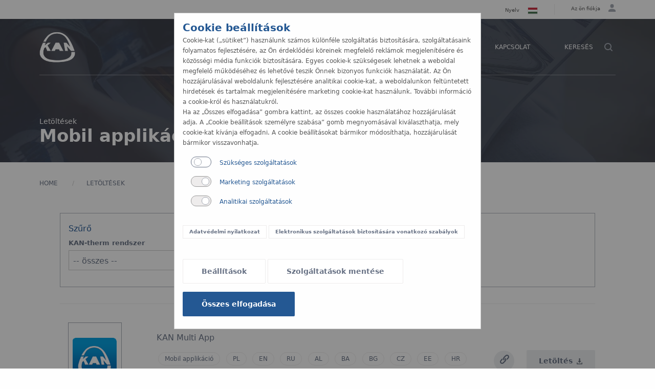

--- FILE ---
content_type: text/html; charset=UTF-8
request_url: https://hu.kan-therm.com/letoltesek/mobil-applikaciok
body_size: 17955
content:
<!DOCTYPE html>
<html lang="hu">
<head>
    <meta charset="utf-8" />
    <meta http-equiv="X-UA-Compatible" content="IE=edge" />
    <meta name="viewport" content="width=device-width,initial-scale=1,maximum-scale=1,user-scalable=no">

    <title> Downloads  - KAN-therm - Install your future</title>

    <meta name="description" content="  " />
    <meta name="keywords" content="  " />
    <meta name="author" content="KAN" />

<link rel="icon" type="image/svg+xml" href="/themes/kan/assets/favicon.svg">
<link rel="icon" type="image/png" href="/themes/kan/assets/favicon.png">

    <link rel="canonical" href="https://hu.kan-therm.com/letoltesek/mobil-applikaciok" />
    <link rel="alternate" hreflang="x-default" href="https://hu.kan-therm.com" />

    <!-- Framework  -->
    <link rel="stylesheet" type="text/css" href="https://hu.kan-therm.com/themes/kan/css/foundation.css" />
    <link rel="stylesheet" type="text/css" href="https://hu.kan-therm.com/themes/kan/css/motion-ui.min.css" />
    <!-- Custom -->
    <link rel="stylesheet" type="text/css" href="https://hu.kan-therm.com/themes/kan/css/main.css?1715526805" />

    <!-- Aos animation  -->
    <link rel="stylesheet" type="text/css" href="https://hu.kan-therm.com/themes/kan/css/aos.css" />

    <!-- Foundation zrub forms data-picker -->
   <link rel="stylesheet" type="text/css" href="https://hu.kan-therm.com/themes/kan/css/foundation-datepicker.css" />

    <!-- FONTS -->
    <link rel="stylesheet" type="text/css" href="https://fonts.googleapis.com/icon?family=Material+Icons" />
    <link rel="stylesheet" type="text/css" href="https://hu.kan-therm.com/themes/kan/css/fonts.css?1609334186" charset="utf-8" />

    <!--Gallery    -->
    <link rel="stylesheet" type="text/css" href="https://hu.kan-therm.com/themes/kan/js/gallery/jquery.fancybox.css"  />

    <!-- maps -->
    <link rel="stylesheet" type="text/css" href="https://hu.kan-therm.com/themes/kan/js/maps-pl/cssmap-poland/cssmap-poland.css"/>

    <!-- JS global  -->
    <script src="https://hu.kan-therm.com/themes/kan/js/custome/jquery-3.6.1.min.js" type="d6fa73bb9b3a1fd468268fc5-text/javascript"></script>
     <!-- lazy load  -->
    <script src="https://hu.kan-therm.com/themes/kan/js/lozad.min.js" type="d6fa73bb9b3a1fd468268fc5-text/javascript"></script>

    <!-- video player  -->
    <script src="https://hu.kan-therm.com/themes/kan/js/clappr.min.js" type="d6fa73bb9b3a1fd468268fc5-text/javascript"></script>

    
    <meta name="facebook-domain-verification" content="22xv3qy5m85b121775hsmdnof0v3cj" test="1" />

    <meta name="csrf-token" content="44K650nht5V8hrbmZwZSnughhnFdCffTASP2rw9A" />

</head>

<body >


<div class="masterblaster">


	    <!-- HEADER START -->

<div class="k-topbar">
    <div class="k-topbar-container main-nav-top-bar-master grid-x main-nav-top-bar padding-both-side-l" id="b">
        <div class="k-topbar-socials-container">

                                                                                                                                                
        </div>
        <div class="k-topbar-user-container">
                        <div class="k-topbar-lang">
                <ul class="dropdown menu" data-dropdown-menu>
                    <li class="lang-col">

                          <div> <h6>Nyelv</h6> </div>
                                                        <img src="/themes/kan/assets/icons/flags/hu.svg" />
                            

                            <ul class="menu top-menu-color-white">
                                                                <li>
                                                                        <a class="nav-link " href="http://by.kan-therm.com">
                                    <img src="/themes/kan/assets/icons/flags/by.svg">
                                    белорусский
                                    </a>
                                </li>
                                                                <li>
                                                                        <a class="nav-link " href="http://ba.kan-therm.com">
                                    <img src="/themes/kan/assets/icons/flags/ba.svg">
                                    bosanski
                                    </a>
                                </li>
                                                                <li>
                                                                        <a class="nav-link " href="http://bg.kan-therm.com">
                                    <img src="/themes/kan/assets/icons/flags/bg.svg">
                                    български
                                    </a>
                                </li>
                                                                <li>
                                                                        <a class="nav-link " href="http://hr.kan-therm.com">
                                    <img src="/themes/kan/assets/icons/flags/hr.svg">
                                    hrvatski
                                    </a>
                                </li>
                                                                <li>
                                                                        <a class="nav-link " href="http://cz.kan-therm.com">
                                    <img src="/themes/kan/assets/icons/flags/cz.svg">
                                    český
                                    </a>
                                </li>
                                                                <li>
                                                                        <a class="nav-link " href="http://en.kan-therm.com">
                                    <img src="/themes/kan/assets/icons/flags/en.svg">
                                    english
                                    </a>
                                </li>
                                                                <li>
                                                                        <a class="nav-link " href="http://ee.kan-therm.com">
                                    <img src="/themes/kan/assets/icons/flags/ee.svg">
                                    eesti
                                    </a>
                                </li>
                                                                <li>
                                                                        <a class="nav-link " href="http://fi.kan-therm.com">
                                    <img src="/themes/kan/assets/icons/flags/fi.svg">
                                    suomalainen
                                    </a>
                                </li>
                                                                <li>
                                                                        <a class="nav-link " href="http://fr.kan-therm.com">
                                    <img src="/themes/kan/assets/icons/flags/fr.svg">
                                    français
                                    </a>
                                </li>
                                                                <li>
                                                                        <a class="nav-link " href="http://de.kan-therm.com">
                                    <img src="/themes/kan/assets/icons/flags/de.svg">
                                    deutsch
                                    </a>
                                </li>
                                                                <li>
                                                                        <a class="nav-link  active " href="https://hu.kan-therm.com">
                                    <img src="/themes/kan/assets/icons/flags/hu.svg">
                                    magyar
                                    </a>
                                </li>
                                                                <li>
                                                                        <a class="nav-link " href="http://lv.kan-therm.com">
                                    <img src="/themes/kan/assets/icons/flags/lv.svg">
                                    latvijas
                                    </a>
                                </li>
                                                                <li>
                                                                        <a class="nav-link " href="http://lt.kan-therm.com">
                                    <img src="/themes/kan/assets/icons/flags/lt.svg">
                                    lietuvių
                                    </a>
                                </li>
                                                                <li>
                                                                        <a class="nav-link " href="http://pl.kan-therm.com">
                                    <img src="/themes/kan/assets/icons/flags/pl.svg">
                                    polski
                                    </a>
                                </li>
                                                                <li>
                                                                        <a class="nav-link " href="http://ro.kan-therm.com">
                                    <img src="/themes/kan/assets/icons/flags/ro.svg">
                                    românesc
                                    </a>
                                </li>
                                                                <li>
                                                                        <a class="nav-link " href="http://ru.kan-therm.com">
                                    <img src="/themes/kan/assets/icons/flags/ru.svg">
                                    русский
                                    </a>
                                </li>
                                                                <li>
                                                                        <a class="nav-link " href="http://rs.kan-therm.com">
                                    <img src="/themes/kan/assets/icons/flags/rs.svg">
                                    srpski
                                    </a>
                                </li>
                                                                <li>
                                                                        <a class="nav-link " href="http://sk.kan-therm.com">
                                    <img src="/themes/kan/assets/icons/flags/sk.svg">
                                    slovaški
                                    </a>
                                </li>
                                                                <li>
                                                                        <a class="nav-link " href="http://si.kan-therm.com">
                                    <img src="/themes/kan/assets/icons/flags/si.svg">
                                    slovenski
                                    </a>
                                </li>
                                                                <li>
                                                                        <a class="nav-link " href="http://se.kan-therm.com">
                                    <img src="/themes/kan/assets/icons/flags/se.svg">
                                    svenska
                                    </a>
                                </li>
                                                                <li>
                                                                        <a class="nav-link " href="http://ua.kan-therm.com">
                                    <img src="/themes/kan/assets/icons/flags/ua.svg">
                                    українська
                                    </a>
                                </li>
                                                                <li>
                                                                        <a class="nav-link " href="http://no.kan-therm.com">
                                    <img src="/themes/kan/assets/icons/flags/no.svg">
                                    norsk
                                    </a>
                                </li>
                                                                <li>
                                                                        <a class="nav-link " href="http://gr.kan-therm.com">
                                    <img src="/themes/kan/assets/icons/flags/gr.svg">
                                    ελληνικά
                                    </a>
                                </li>
                                                                <li>
                                                                        <a class="nav-link " href="http://cn.kan-therm.com">
                                    <img src="/themes/kan/assets/icons/flags/cn.svg">
                                    中文
                                    </a>
                                </li>
                                                                <li>
                                                                        <a class="nav-link " href="http://in.kan-therm.com">
                                    <img src="/themes/kan/assets/icons/flags/in.svg">
                                    english (India)
                                    </a>
                                </li>
                                                                <li>
                                                                        <a class="nav-link " href="http://ae.kan-therm.com">
                                    <img src="/themes/kan/assets/icons/flags/ae.svg">
                                    english (AE)
                                    </a>
                                </li>
                                                            </ul>

                    </li>
                </ul>
            </div>
            
                                    <div class="k-topbar-user ">
                <ul class="dropdown menu" data-dropdown-menu>
                    <li>
                        <div>
                            <h6>
                                                                                                                            Az ön fiókja
                                                                    </h6>
                        </div>

                        <div><svg xmlns="http://www.w3.org/2000/svg" width="14.181" height="14.181" viewBox="0 0 14.181 14.181"><path d="M0,14.181V12.409c0-1.95,3.191-3.546,7.091-3.546s7.091,1.6,7.091,3.546v1.772ZM3.545,3.546A3.545,3.545,0,1,1,7.091,7.091,3.546,3.546,0,0,1,3.545,3.546Z" fill="#a2a7b1" /></svg></div >

                        <ul class="menu top-menu-color-white">
                            
                            <li>
                                <a href="http://hu.trainings.kan-therm.com">Képzés</a>
                            </li>
                                                        <li>
                                <a href="https://hu.kan-therm.com/account/login">Bejelentkezés</a>
                            </li>
                            
                                                    </ul>
                    </li>
                </ul>
            </div>
                        
        </div>
    </div>
</div>

<nav class="scroll-navbar">

    
    <div class="main-menu">

        <div class="grid-x">

            <div class="cell large-12">
                <div class="menu-cover"
                    id="cover-show "
                    data-toggler=".menu-cover-block"
                    data-options="closeOnClick:true; hover: true; hoverPane: true; ">
                </div>

                <div class="menu-background sticky ">

                    <div class="padding-both-side-l k-menu-content menu-container-master ">


                            <div class="logo-container">
                                <div class="top-logos">
                                    <a href="/">
                                        <img class="top-logos" src="/themes/kan/assets/img/images/kan-logo.webp" alt="logo"/>
                                    </a>
                                </div>
                            </div>


                            <div class="menu-obj">
                                <ul class="mega-menu-nav ">
                                    <li class="menu-list">
    <a class="main-menu-bt "><span class="button-decor">Termékek</span></a>
    <div class="padding-both-side-l sys-cover systems" >
                <section class="part-1 " >
            <div class="sys-header" ><h2><span>KAN-therm</span> csőrendszerek</h2></div>
            <div class="k-menu-container">
                <div class="k-menu-system-item separator">
    <a href="https://hu.kan-therm.com/system/system-kan-therm-ultraline">
    <div class="mm-top-border-ultraline font-reset ">
        
        <h3>ultraLINE</h3>
    </div>
    <div class="img-holder ">
        <img src="https://hu.kan-therm.com/themes/kan/assets/img/menu/menu-ultraline.png"/>
    </div>
    </a>

        <div class="nav-holder">
        <ul class="menu-fx">

                                    <li class="menu-fx-li"><a href="https://hu.kan-therm.com/system/system-kan-therm-ultraline">Leírás</a></li>
                                    <li class="menu-fx-li"><a href="https://hu.kan-therm.com/system/system-kan-therm-ultraline/alkalmazas">Alkalmazás</a></li>
                                    <li class="menu-fx-li"><a href="https://hu.kan-therm.com/system/system-kan-therm-ultraline/realizations">Korábbi projektek</a></li>
                                    <li class="menu-fx-li"><a href="https://hu.kan-therm.com/system/system-kan-therm-ultraline/pipes">Csövek</a></li>
                                    <li class="menu-fx-li"><a href="https://hu.kan-therm.com/system/system-kan-therm-ultraline/fittings">Szerelvények</a></li>
                                    <li class="menu-fx-li"><a href="https://hu.kan-therm.com/system/system-kan-therm-ultraline/tools">Szerszámok</a></li>
                                    <li class="menu-fx-li"><a href="https://hu.kan-therm.com/system/system-kan-therm-ultraline/assembly">Összeszerelés</a></li>
                                    <li class="menu-fx-li"><a href="https://hu.kan-therm.com/system/system-kan-therm-ultraline/documents">Dokumentumok</a></li>
                    </ul>
    </div>
    
</div>
                                            <div class="k-menu-system-item separator">
    <a href="https://hu.kan-therm.com/system/system-kan-therm-ultrapress">
    <div class="mm-top-border-press font-reset ">
        
        <h3>ultraPRESS</h3>
    </div>
    <div class="img-holder ">
        <img src="https://hu.kan-therm.com/themes/kan/assets/img/menu/menu-ultrapress.png"/>
    </div>
    </a>

        <div class="nav-holder">
        <ul class="menu-fx">

                                    <li class="menu-fx-li"><a href="https://hu.kan-therm.com/system/system-kan-therm-ultrapress">Leírás</a></li>
                                    <li class="menu-fx-li"><a href="https://hu.kan-therm.com/system/system-kan-therm-ultrapress/application">Alkalmazás</a></li>
                                    <li class="menu-fx-li"><a href="https://hu.kan-therm.com/system/system-kan-therm-ultrapress/realizations">Korábbi projektek</a></li>
                                    <li class="menu-fx-li"><a href="https://hu.kan-therm.com/system/system-kan-therm-ultrapress/pipes">Csövek</a></li>
                                    <li class="menu-fx-li"><a href="https://hu.kan-therm.com/system/system-kan-therm-ultrapress/fittings">Szerelvények</a></li>
                                    <li class="menu-fx-li"><a href="https://hu.kan-therm.com/system/system-kan-therm-ultrapress/tools">Szerelőeszközök</a></li>
                                    <li class="menu-fx-li"><a href="https://hu.kan-therm.com/system/system-kan-therm-ultrapress/assembly">Összeszerelés</a></li>
                                    <li class="menu-fx-li"><a href="https://hu.kan-therm.com/system/system-kan-therm-ultrapress/documents">Dokumentumok</a></li>
                    </ul>
    </div>
    
</div>
                                            <div class="k-menu-system-item separator">
    <a href="https://hu.kan-therm.com/system/system-kan-therm-pp">
    <div class="mm-top-border-pp font-reset ">
        
        <h3>PP</h3>
    </div>
    <div class="img-holder ">
        <img src="https://hu.kan-therm.com/storage/link_images/2a7436dccc491669568993ca6ed28e9f.jpg"/>
    </div>
    </a>

        <div class="nav-holder">
        <ul class="menu-fx">

                                    <li class="menu-fx-li"><a href="https://hu.kan-therm.com/system/system-kan-therm-pp">Leírás</a></li>
                                    <li class="menu-fx-li"><a href="https://hu.kan-therm.com/system/system-kan-therm-pp/application">Alkalmazás</a></li>
                                    <li class="menu-fx-li"><a href="https://hu.kan-therm.com/system/system-kan-therm-pp/realizations">Korábbi projektek</a></li>
                                    <li class="menu-fx-li"><a href="https://hu.kan-therm.com/system/system-kan-therm-pp/pipes">Csövek</a></li>
                                    <li class="menu-fx-li"><a href="https://hu.kan-therm.com/system/system-kan-therm-pp/fittings">Szerelvények</a></li>
                                    <li class="menu-fx-li"><a href="https://hu.kan-therm.com/system/system-kan-therm-pp/tools">Szerelőeszközök</a></li>
                                    <li class="menu-fx-li"><a href="https://hu.kan-therm.com/system/system-kan-therm-pp/installation">Összeszerelés</a></li>
                                    <li class="menu-fx-li"><a href="https://hu.kan-therm.com/system/system-kan-therm-pp/documents">Dokumentumok</a></li>
                    </ul>
    </div>
    
</div>
                                            <div class="k-menu-system-item separator">
    <a href="https://hu.kan-therm.com/system/system-kan-therm-steel">
    <div class="mm-top-border-steel font-reset ">
        
        <h3>Steel</h3>
    </div>
    <div class="img-holder ">
        <img src="https://hu.kan-therm.com/themes/kan/assets/img/menu/menu-steel.png"/>
    </div>
    </a>

        <div class="nav-holder">
        <ul class="menu-fx">

                                    <li class="menu-fx-li"><a href="https://hu.kan-therm.com/system/system-kan-therm-steel">Leírás</a></li>
                                    <li class="menu-fx-li"><a href="https://hu.kan-therm.com/system/system-kan-therm-steel/application">Alkalmazás</a></li>
                                    <li class="menu-fx-li"><a href="https://hu.kan-therm.com/system/system-kan-therm-steel/realizations">Korábbi projektek</a></li>
                                    <li class="menu-fx-li"><a href="https://hu.kan-therm.com/system/system-kan-therm-steel/pipes">Csövek</a></li>
                                    <li class="menu-fx-li"><a href="https://hu.kan-therm.com/system/system-kan-therm-steel/fittings">Szerelvények</a></li>
                                    <li class="menu-fx-li"><a href="https://hu.kan-therm.com/system/system-kan-therm-steel/tools">Szerszámok</a></li>
                                    <li class="menu-fx-li"><a href="https://hu.kan-therm.com/system/system-kan-therm-steel/installation">Összeszerelés</a></li>
                                    <li class="menu-fx-li"><a href="https://hu.kan-therm.com/system/system-kan-therm-steel/documents">Dokumentumok</a></li>
                    </ul>
    </div>
    
</div>
                                            <div class="k-menu-system-item separator">
    <a href="https://hu.kan-therm.com/system/system-kan-therm-inox">
    <div class="mm-top-border-inox font-reset ">
        
        <h3>Inox</h3>
    </div>
    <div class="img-holder ">
        <img src="https://hu.kan-therm.com/themes/kan/assets/img/menu/menu-inox.png"/>
    </div>
    </a>

        <div class="nav-holder">
        <ul class="menu-fx">

                                    <li class="menu-fx-li"><a href="https://hu.kan-therm.com/system/system-kan-therm-inox">Leírás</a></li>
                                    <li class="menu-fx-li"><a href="https://hu.kan-therm.com/system/system-kan-therm-inox/application">Alkalmazás</a></li>
                                    <li class="menu-fx-li"><a href="https://hu.kan-therm.com/system/system-kan-therm-inox/realizations">Korábbi projektek</a></li>
                                    <li class="menu-fx-li"><a href="https://hu.kan-therm.com/system/system-kan-therm-inox/pipes">Csövek</a></li>
                                    <li class="menu-fx-li"><a href="https://hu.kan-therm.com/system/system-kan-therm-inox/fittings">Szerelvények</a></li>
                                    <li class="menu-fx-li"><a href="https://hu.kan-therm.com/system/system-kan-therm-inox/tools">Szerszámok</a></li>
                                    <li class="menu-fx-li"><a href="https://hu.kan-therm.com/system/system-kan-therm-inox/installation">Összeszerelés</a></li>
                                    <li class="menu-fx-li"><a href="https://hu.kan-therm.com/system/system-kan-therm-inox/documents">Dokumentumok</a></li>
                    </ul>
    </div>
    
</div>
                                            <div class="k-menu-system-item separator">
    <a href="https://hu.kan-therm.com/system/system-kan-therm-sprinkler-steel">
    <div class="mm-top-border-sprinkler-steel font-reset ">
        
        <h3>Steel XPress Sprinkler</h3>
    </div>
    <div class="img-holder ">
        <img src="https://hu.kan-therm.com/themes/kan/assets/img/menu/menu-sprinkler-steel.png"/>
    </div>
    </a>

        <div class="nav-holder">
        <ul class="menu-fx">

                                    <li class="menu-fx-li"><a href="https://hu.kan-therm.com/system/system-kan-therm-sprinkler-steel">Leírás</a></li>
                                    <li class="menu-fx-li"><a href="https://hu.kan-therm.com/system/system-kan-therm-sprinkler-steel/application">Alkalmazás</a></li>
                                    <li class="menu-fx-li"><a href="https://hu.kan-therm.com/system/system-kan-therm-sprinkler-steel/realizations">Korábbi projektek</a></li>
                                    <li class="menu-fx-li"><a href="https://hu.kan-therm.com/system/system-kan-therm-sprinkler-steel/pipes">Csövek</a></li>
                                    <li class="menu-fx-li"><a href="https://hu.kan-therm.com/system/system-kan-therm-sprinkler-steel/fittings">Szerelvények</a></li>
                                    <li class="menu-fx-li"><a href="https://hu.kan-therm.com/system/system-kan-therm-sprinkler-steel/tools">Szerszámok</a></li>
                                    <li class="menu-fx-li"><a href="https://hu.kan-therm.com/system/system-kan-therm-sprinkler-steel/installation">Összeszerelés</a></li>
                                    <li class="menu-fx-li"><a href="https://hu.kan-therm.com/system/system-kan-therm-sprinkler-steel/documents">Dokumentumok</a></li>
                    </ul>
    </div>
    
</div>
                                            <div class="k-menu-system-item separator">
    <a href="https://hu.kan-therm.com/system/system-kan-therm-sprinkler-inox">
    <div class="mm-top-border-sprinkler-inox font-reset ">
        
        <h3>Inox XPress Sprinkler</h3>
    </div>
    <div class="img-holder ">
        <img src="https://hu.kan-therm.com/themes/kan/assets/img/menu/menu-sprinkler-inox.png"/>
    </div>
    </a>

        <div class="nav-holder">
        <ul class="menu-fx">

                                    <li class="menu-fx-li"><a href="https://hu.kan-therm.com/system/system-kan-therm-sprinkler-inox">Leírás</a></li>
                                    <li class="menu-fx-li"><a href="https://hu.kan-therm.com/system/system-kan-therm-sprinkler-inox/application">Alkalmazás</a></li>
                                    <li class="menu-fx-li"><a href="https://hu.kan-therm.com/system/system-kan-therm-sprinkler-inox/realizations">Korábbi projektek</a></li>
                                    <li class="menu-fx-li"><a href="https://hu.kan-therm.com/system/system-kan-therm-sprinkler-inox/pipes">Csövek</a></li>
                                    <li class="menu-fx-li"><a href="https://hu.kan-therm.com/system/system-kan-therm-sprinkler-inox/fittings">Szerelvények</a></li>
                                    <li class="menu-fx-li"><a href="https://hu.kan-therm.com/system/system-kan-therm-sprinkler-inox/tools">Szerszámok</a></li>
                                    <li class="menu-fx-li"><a href="https://hu.kan-therm.com/system/system-kan-therm-sprinkler-inox/installation">Összeszerelés</a></li>
                                    <li class="menu-fx-li"><a href="https://hu.kan-therm.com/system/system-kan-therm-sprinkler-inox/documents">Dokumentumok</a></li>
                    </ul>
    </div>
    
</div>
                                            <div class="k-menu-system-item separator">
    <a href="https://hu.kan-therm.com/system/system-kan-therm-copper">
    <div class="mm-top-border-copper font-reset ">
        
        <h3>Copper</h3>
    </div>
    <div class="img-holder ">
        <img src="https://hu.kan-therm.com/themes/kan/assets/img/menu/menu-copper.png"/>
    </div>
    </a>

        <div class="nav-holder">
        <ul class="menu-fx">

                                    <li class="menu-fx-li"><a href="https://hu.kan-therm.com/system/system-kan-therm-copper">Leírás</a></li>
                                    <li class="menu-fx-li"><a href="https://hu.kan-therm.com/system/system-kan-therm-copper/application">Alkalmazás</a></li>
                                    <li class="menu-fx-li"><a href="https://hu.kan-therm.com/system/system-kan-therm-copper/realizations">Korábbi projektek</a></li>
                                    <li class="menu-fx-li"><a href="https://hu.kan-therm.com/system/system-kan-therm-copper/pipes">Csövek</a></li>
                                    <li class="menu-fx-li"><a href="https://hu.kan-therm.com/system/system-kan-therm-copper/fittings">Szerelvények</a></li>
                                    <li class="menu-fx-li"><a href="https://hu.kan-therm.com/system/system-kan-therm-copper/tools">Szerszámok</a></li>
                                    <li class="menu-fx-li"><a href="https://hu.kan-therm.com/system/system-kan-therm-copper/installation">Összeszerelés</a></li>
                                    <li class="menu-fx-li"><a href="https://hu.kan-therm.com/system/system-kan-therm-copper/documents">Dokumentumok</a></li>
                    </ul>
    </div>
    
</div>
                                            <div class="k-menu-system-item separator">
    <a href="https://hu.kan-therm.com/system/system-kan-therm-copper-gas">
    <div class="mm-top-border-copper-gas font-reset ">
        
        <h3>Copper Gas</h3>
    </div>
    <div class="img-holder ">
        <img src="https://hu.kan-therm.com/storage/link_images/931023322395c115c144b1a1bdabfb40.jpg"/>
    </div>
    </a>

        <div class="nav-holder">
        <ul class="menu-fx">

                                    <li class="menu-fx-li"><a href="https://hu.kan-therm.com/system/system-kan-therm-copper-gas">Leírás</a></li>
                                    <li class="menu-fx-li"><a href="https://hu.kan-therm.com/system/system-kan-therm-copper-gas/application">Alkalmazás</a></li>
                                    <li class="menu-fx-li"><a href="https://hu.kan-therm.com/system/system-kan-therm-copper-gas/realizations">Korábbi projektek</a></li>
                                    <li class="menu-fx-li"><a href="https://hu.kan-therm.com/system/system-kan-therm-copper-gas/pipes">Csövek</a></li>
                                    <li class="menu-fx-li"><a href="https://hu.kan-therm.com/system/system-kan-therm-copper-gas/fittings">Szerelvények</a></li>
                                    <li class="menu-fx-li"><a href="https://hu.kan-therm.com/system/system-kan-therm-copper-gas/tools">Szerelőeszközök</a></li>
                                    <li class="menu-fx-li"><a href="https://hu.kan-therm.com/system/system-kan-therm-copper-gas/installation">Összeszerelés</a></li>
                                    <li class="menu-fx-li"><a href="https://hu.kan-therm.com/system/system-kan-therm-copper-gas/documents">Dokumentumok</a></li>
                    </ul>
    </div>
    
</div>
                            </div>
        </section>

                
        <section class="part-2 " >
            <div class="sys-header" ><h2><span>KAN-therm</span> felszíni rendszerek</h2></div>
            <div class="k-menu-container">
                <div class="k-menu-system-item separator">
    <a href="https://hu.kan-therm.com/system/system-kan-therm-rail">
    <div class="mm-top-border-rail font-reset ">
        
        <h3>Rail</h3>
    </div>
    <div class="img-holder ">
        <img src="https://hu.kan-therm.com/storage/link_images/86600600bdac4607ca70f772b9a534d8.jpg"/>
    </div>
    </a>

        <div class="nav-holder">
        <ul class="menu-fx">

                                    <li class="menu-fx-li"><a href="https://hu.kan-therm.com/system/system-kan-therm-rail">Leírás</a></li>
                                    <li class="menu-fx-li"><a href="https://hu.kan-therm.com/system/system-kan-therm-rail/application">Alkalmazás</a></li>
                                    <li class="menu-fx-li"><a href="https://hu.kan-therm.com/system/system-kan-therm-rail/pipes">Csövek</a></li>
                                    <li class="menu-fx-li"><a href="https://hu.kan-therm.com/system/system-kan-therm-rail/construction">Kivitel</a></li>
                                    <li class="menu-fx-li"><a href="https://hu.kan-therm.com/system/system-kan-therm-rail/assembly">Összeszerelés</a></li>
                                    <li class="menu-fx-li"><a href="https://hu.kan-therm.com/system/system-kan-therm-rail/documents">Dokumentumok</a></li>
                    </ul>
    </div>
    
</div>
                                            <div class="k-menu-system-item separator">
    <a href="https://hu.kan-therm.com/system/system-kan-therm-tacker">
    <div class="mm-top-border-tacker font-reset ">
        
        <h3>Tacker</h3>
    </div>
    <div class="img-holder ">
        <img src="https://hu.kan-therm.com/storage/link_images/83188f5382f9c2505fcbf2722ed062a1.jpg"/>
    </div>
    </a>

        <div class="nav-holder">
        <ul class="menu-fx">

                                    <li class="menu-fx-li"><a href="https://hu.kan-therm.com/system/system-kan-therm-tacker">Leírás</a></li>
                                    <li class="menu-fx-li"><a href="https://hu.kan-therm.com/system/system-kan-therm-tacker/application">Alkalmazás</a></li>
                                    <li class="menu-fx-li"><a href="https://hu.kan-therm.com/system/system-kan-therm-tacker/pipes">Csövek</a></li>
                                    <li class="menu-fx-li"><a href="https://hu.kan-therm.com/system/system-kan-therm-tacker/construction">Kivitel</a></li>
                                    <li class="menu-fx-li"><a href="https://hu.kan-therm.com/system/system-kan-therm-tacker/assembly">Összeszerelés</a></li>
                                    <li class="menu-fx-li"><a href="https://hu.kan-therm.com/system/system-kan-therm-tacker/documents">Dokumentumok</a></li>
                    </ul>
    </div>
    
</div>
                                            <div class="k-menu-system-item separator">
    <a href="https://hu.kan-therm.com/system/system-kan-therm-profil">
    <div class="mm-top-border-profil font-reset ">
        
        <h3>Profil</h3>
    </div>
    <div class="img-holder ">
        <img src="https://hu.kan-therm.com/storage/link_images/7403c92edad4bd29b32410b9c693bcfa.jpg"/>
    </div>
    </a>

        <div class="nav-holder">
        <ul class="menu-fx">

                                    <li class="menu-fx-li"><a href="https://hu.kan-therm.com/system/system-kan-therm-profil">Leírás</a></li>
                                    <li class="menu-fx-li"><a href="https://hu.kan-therm.com/system/system-kan-therm-profil/application">Alkalmazás</a></li>
                                    <li class="menu-fx-li"><a href="https://hu.kan-therm.com/system/system-kan-therm-profil/pipes">Csövek</a></li>
                                    <li class="menu-fx-li"><a href="https://hu.kan-therm.com/system/system-kan-therm-profil/construction">Kivitel</a></li>
                                    <li class="menu-fx-li"><a href="https://hu.kan-therm.com/system/system-kan-therm-profil/assembly">Összeszerelés</a></li>
                                    <li class="menu-fx-li"><a href="https://hu.kan-therm.com/system/system-kan-therm-profil/documents">Dokumentumok</a></li>
                    </ul>
    </div>
    
</div>
                                            <div class="k-menu-system-item separator">
    <a href="https://hu.kan-therm.com/system/system-kan-therm-net">
    <div class="mm-top-border-net font-reset ">
        
        <h3>NET</h3>
    </div>
    <div class="img-holder ">
        <img src="https://hu.kan-therm.com/storage/link_images/182338d080b1284dbe60bf689c416477.png"/>
    </div>
    </a>

        <div class="nav-holder">
        <ul class="menu-fx">

                                    <li class="menu-fx-li"><a href="https://hu.kan-therm.com/system/system-kan-therm-net">Leírás</a></li>
                                    <li class="menu-fx-li"><a href="https://hu.kan-therm.com/system/system-kan-therm-net/application">Alkalmazás</a></li>
                                    <li class="menu-fx-li"><a href="https://hu.kan-therm.com/system/system-kan-therm-net/pipes">Csövek</a></li>
                                    <li class="menu-fx-li"><a href="https://hu.kan-therm.com/system/system-kan-therm-net/construction">Kivitel</a></li>
                                    <li class="menu-fx-li"><a href="https://hu.kan-therm.com/system/system-kan-therm-net/installation">Összeszerelés</a></li>
                                    <li class="menu-fx-li"><a href="https://hu.kan-therm.com/system/system-kan-therm-net/documents">Dokumentumok</a></li>
                    </ul>
    </div>
    
</div>
                                            <div class="k-menu-system-item separator">
    <a href="https://hu.kan-therm.com/system/system-kan-therm-tbs">
    <div class="mm-top-border-tbs font-reset ">
        
        <h3>TBS</h3>
    </div>
    <div class="img-holder ">
        <img src="https://hu.kan-therm.com/storage/link_images/cadca8a0522305d6a94e7c8f577b2595.jpg"/>
    </div>
    </a>

        <div class="nav-holder">
        <ul class="menu-fx">

                                    <li class="menu-fx-li"><a href="https://hu.kan-therm.com/system/system-kan-therm-tbs">Leírás</a></li>
                                    <li class="menu-fx-li"><a href="https://hu.kan-therm.com/system/system-kan-therm-tbs/application">Alkalmazás</a></li>
                                    <li class="menu-fx-li"><a href="https://hu.kan-therm.com/system/system-kan-therm-tbs/pipes">Csövek</a></li>
                                    <li class="menu-fx-li"><a href="https://hu.kan-therm.com/system/system-kan-therm-tbs/construction">Kivitel</a></li>
                                    <li class="menu-fx-li"><a href="https://hu.kan-therm.com/system/system-kan-therm-tbs/assembly">Összeszerelés</a></li>
                                    <li class="menu-fx-li"><a href="https://hu.kan-therm.com/system/system-kan-therm-tbs/documents">Dokumentumok</a></li>
                    </ul>
    </div>
    
</div>
                                            <div class="k-menu-system-item separator">
    <a href="https://hu.kan-therm.com/system/system-kan-therm-wall">
    <div class="mm-top-border-wall font-reset ">
        
        <h3>WALL</h3>
    </div>
    <div class="img-holder ">
        <img src="https://hu.kan-therm.com/storage/link_images/f4886738d7a7cbacac9fbb14c901b97d.jpg"/>
    </div>
    </a>

        <div class="nav-holder">
        <ul class="menu-fx">

                                    <li class="menu-fx-li"><a href="https://hu.kan-therm.com/system/system-kan-therm-wall">Leírás</a></li>
                                    <li class="menu-fx-li"><a href="https://hu.kan-therm.com/system/system-kan-therm-wall/application">Alkalmazás</a></li>
                                    <li class="menu-fx-li"><a href="https://hu.kan-therm.com/system/system-kan-therm-wall/pipes">Csövek</a></li>
                                    <li class="menu-fx-li"><a href="https://hu.kan-therm.com/system/system-kan-therm-wall/construction">Kivitel</a></li>
                                    <li class="menu-fx-li"><a href="https://hu.kan-therm.com/system/system-kan-therm-wall/assembly">Összeszerelés</a></li>
                                    <li class="menu-fx-li"><a href="https://hu.kan-therm.com/system/system-kan-therm-wall/documents">Dokumentumok</a></li>
                    </ul>
    </div>
    
</div>
                                            <div class="k-menu-system-item separator">
    <a href="https://hu.kan-therm.com/system/system-kan-therm-football">
    <div class="mm-top-border-football font-reset ">
        
        <h3>Football</h3>
    </div>
    <div class="img-holder ">
        <img src="https://hu.kan-therm.com/storage/link_images/d6691e6646ae7c46b61cc77726efb813.jpg"/>
    </div>
    </a>

        <div class="nav-holder">
        <ul class="menu-fx">

                                    <li class="menu-fx-li"><a href="https://hu.kan-therm.com/system/system-kan-therm-football">Leírás</a></li>
                                    <li class="menu-fx-li"><a href="https://hu.kan-therm.com/system/system-kan-therm-football/application">Alkalmazás</a></li>
                                    <li class="menu-fx-li"><a href="https://hu.kan-therm.com/system/system-kan-therm-football/realizations">Korábbi projektek</a></li>
                                    <li class="menu-fx-li"><a href="https://hu.kan-therm.com/system/system-kan-therm-football/pipes">Csövek</a></li>
                                    <li class="menu-fx-li"><a href="https://hu.kan-therm.com/system/system-kan-therm-football/construction">Kivitel</a></li>
                                    <li class="menu-fx-li"><a href="https://hu.kan-therm.com/system/system-kan-therm-football/documents">Dokumentumok</a></li>
                    </ul>
    </div>
    
</div>
                            </div>
        </section>

                
        <section class="part-3 " >
            <div class="sys-header" ><h2><span>KAN-therm</span> termékek</h2></div>
            <div class="k-menu-container">
                <div class="k-menu-system-item separator">
    <a href="https://hu.kan-therm.com/system/system-kan-therm-automation">
    <div class="mm-top-border-automation font-reset ">
        
        <h3>Automatizálás</h3>
    </div>
    <div class="img-holder ">
        <img src="https://hu.kan-therm.com/storage/link_images/961377a55baec22da2f2dfeed4447bb0.jpg"/>
    </div>
    </a>

        <div class="nav-holder">
        <ul class="menu-fx">

                                    <li class="menu-fx-li"><a href="https://hu.kan-therm.com/system/system-kan-therm-automation">Leírás</a></li>
                                    <li class="menu-fx-li"><a href="https://hu.kan-therm.com/system/system-kan-therm-automation/smart">SMART</a></li>
                                    <li class="menu-fx-li"><a href="https://hu.kan-therm.com/system/system-kan-therm-automation/basic-plus">Basic+</a></li>
                                    <li class="menu-fx-li"><a href="https://hu.kan-therm.com/system/system-kan-therm-automation/updates-smart">SMART frissítések</a></li>
                                    <li class="menu-fx-li"><a href="https://hu.kan-therm.com/system/system-kan-therm-automation/documents">Dokumentumok</a></li>
                                    <li class="menu-fx-li"><a href="https://hu.kan-therm.com/system/system-kan-therm-automatyka/smart-on-line">SMART on-line</a></li>
                    </ul>
    </div>
    
</div>
                                            <div class="k-menu-system-item separator">
    <a href="https://hu.kan-therm.com/system/system-kan-therm-slim">
    <div class="mm-top-border-slim font-reset ">
        
        <h3>Slim & Slim+</h3>
    </div>
    <div class="img-holder ">
        <img src="https://hu.kan-therm.com/storage/link_images/1af191149335dd2dc9ee90f3e1c5a5a4.jpg"/>
    </div>
    </a>

        <div class="nav-holder">
        <ul class="menu-fx">

                                    <li class="menu-fx-li"><a href="https://hu.kan-therm.com/system/system-kan-therm-slim">Leírás</a></li>
                                    <li class="menu-fx-li"><a href="https://hu.kan-therm.com/system/system-kan-therm-slim/application">Alkalmazás</a></li>
                                    <li class="menu-fx-li"><a href="https://hu.kan-therm.com/system/system-kan-therm-slim/advantages">Előnyök</a></li>
                                    <li class="menu-fx-li"><a href="https://hu.kan-therm.com/system/system-kan-therm-slim/documents">Dokumentumok</a></li>
                    </ul>
    </div>
    
</div>
                                            <div class="k-menu-system-item separator">
    <a href="https://hu.kan-therm.com/system/system-kan-therm-inoxflow">
    <div class="mm-top-border-inoxflow font-reset ">
        
        <h3>InoxFlow</h3>
    </div>
    <div class="img-holder ">
        <img src="https://hu.kan-therm.com/storage/link_images/c8a7cbfe06c0dfac7747085cb704ffec.jpg"/>
    </div>
    </a>

        <div class="nav-holder">
        <ul class="menu-fx">

                                    <li class="menu-fx-li"><a href="https://hu.kan-therm.com/system/system-kan-therm-inoxflow">Leírás</a></li>
                                    <li class="menu-fx-li"><a href="https://hu.kan-therm.com/system/system-kan-therm-inoxflow/application">Alkalmazás</a></li>
                                    <li class="menu-fx-li"><a href="https://hu.kan-therm.com/system/system-kan-therm-inoxflow/advantages">Előnyök</a></li>
                                    <li class="menu-fx-li"><a href="https://hu.kan-therm.com/system/system-kan-therm-inoxflow/documents">Dokumentumok</a></li>
                    </ul>
    </div>
    
</div>
                            </div>
        </section>

                     <meta name="time:body1" content="0.10783386230469" />
    </div>
</li>

 <meta name="time:body0" content="0.13883209228516" />
                                    <li class="downloadaction menu-list">
    <a class="main-menu-bt"><span class="button-decor">Letöltések</span></a>
    <div class="mega-menu padding-both-side-l padding-bottom-l ">
        <div class="menu-files-boxes downloads ">
            <!-- <div class="file-box">

            <div class="files-box-img">
                <a href="https://bim.kan-therm.com"> <img src="https://hu.kan-therm.com/storage/link_images/bim-kafelek-do-pobrania.jpg" /></a>
            </div>

            <div> <p>BIM</p></div>

    </div> -->




<div class="k-menu-container white-container">
    <a href="https://bim.kan-therm.com">
    <div class="k-menu-system-item">
        <div class="mm-top-border-white">
            <!-- <div class="f-system-kan-therm">
                <h4>SYSTEM <strong>KAN-therm</strong></h4>
            </div> -->
            <div><p>BIM</p></div>
        </div>

        <div class="img-holder">
            <!-- <div class='tint'></div> -->
            <img src="https://hu.kan-therm.com/storage/link_images/bim-kafelek-do-pobrania.jpg" />
        </div>
    </div>
    </a>
</div>

                <!-- <div class="file-box">

            <div class="files-box-img">
                <a href="/letoltesek/katalogusok"> <img src="https://hu.kan-therm.com/storage/link_images/daa2738bf93f52d4dd0934a3fb1bc322.jpg" /></a>
            </div>

            <div> <p>Katalógusok</p></div>

    </div> -->




<div class="k-menu-container white-container">
    <a href="/letoltesek/katalogusok">
    <div class="k-menu-system-item">
        <div class="mm-top-border-white">
            <!-- <div class="f-system-kan-therm">
                <h4>SYSTEM <strong>KAN-therm</strong></h4>
            </div> -->
            <div><p>Katalógusok</p></div>
        </div>

        <div class="img-holder">
            <!-- <div class='tint'></div> -->
            <img src="https://hu.kan-therm.com/storage/link_images/daa2738bf93f52d4dd0934a3fb1bc322.jpg" />
        </div>
    </div>
    </a>
</div>

                <!-- <div class="file-box">

            <div class="files-box-img">
                <a href="/letoltesek/mappak"> <img src="https://hu.kan-therm.com/storage/link_images/ad23b1cfd942fc4304d9912385e0a9e8.jpg" /></a>
            </div>

            <div> <p>Mappák</p></div>

    </div> -->




<div class="k-menu-container white-container">
    <a href="/letoltesek/mappak">
    <div class="k-menu-system-item">
        <div class="mm-top-border-white">
            <!-- <div class="f-system-kan-therm">
                <h4>SYSTEM <strong>KAN-therm</strong></h4>
            </div> -->
            <div><p>Mappák</p></div>
        </div>

        <div class="img-holder">
            <!-- <div class='tint'></div> -->
            <img src="https://hu.kan-therm.com/storage/link_images/ad23b1cfd942fc4304d9912385e0a9e8.jpg" />
        </div>
    </div>
    </a>
</div>

                <!-- <div class="file-box">

            <div class="files-box-img">
                <a href="/letoltesek/utmutatok"> <img src="https://hu.kan-therm.com/storage/link_images/3ed8645f631dd98cc1061b252d1b74f1.jpg" /></a>
            </div>

            <div> <p>Útmutatók</p></div>

    </div> -->




<div class="k-menu-container white-container">
    <a href="/letoltesek/utmutatok">
    <div class="k-menu-system-item">
        <div class="mm-top-border-white">
            <!-- <div class="f-system-kan-therm">
                <h4>SYSTEM <strong>KAN-therm</strong></h4>
            </div> -->
            <div><p>Útmutatók</p></div>
        </div>

        <div class="img-holder">
            <!-- <div class='tint'></div> -->
            <img src="https://hu.kan-therm.com/storage/link_images/3ed8645f631dd98cc1061b252d1b74f1.jpg" />
        </div>
    </div>
    </a>
</div>

                <!-- <div class="file-box">

            <div class="files-box-img">
                <a href="/letoltesek/szorolapok"> <img src="https://hu.kan-therm.com/storage/link_images/f8bafed9f9e14228bf5c91f190b885ee.jpg" /></a>
            </div>

            <div> <p>Szórólapok</p></div>

    </div> -->




<div class="k-menu-container white-container">
    <a href="/letoltesek/szorolapok">
    <div class="k-menu-system-item">
        <div class="mm-top-border-white">
            <!-- <div class="f-system-kan-therm">
                <h4>SYSTEM <strong>KAN-therm</strong></h4>
            </div> -->
            <div><p>Szórólapok</p></div>
        </div>

        <div class="img-holder">
            <!-- <div class='tint'></div> -->
            <img src="https://hu.kan-therm.com/storage/link_images/f8bafed9f9e14228bf5c91f190b885ee.jpg" />
        </div>
    </div>
    </a>
</div>

                <!-- <div class="file-box">

            <div class="files-box-img">
                <a href="/letoltesek/utasitasok"> <img src="https://hu.kan-therm.com/storage/link_images/af11beb37d68195ba21f44cc5ef64a14.jpg" /></a>
            </div>

            <div> <p>Utasítások</p></div>

    </div> -->




<div class="k-menu-container white-container">
    <a href="/letoltesek/utasitasok">
    <div class="k-menu-system-item">
        <div class="mm-top-border-white">
            <!-- <div class="f-system-kan-therm">
                <h4>SYSTEM <strong>KAN-therm</strong></h4>
            </div> -->
            <div><p>Utasítások</p></div>
        </div>

        <div class="img-holder">
            <!-- <div class='tint'></div> -->
            <img src="https://hu.kan-therm.com/storage/link_images/af11beb37d68195ba21f44cc5ef64a14.jpg" />
        </div>
    </div>
    </a>
</div>

                <!-- <div class="file-box">

            <div class="files-box-img">
                <a href="/letoltesek/mobil-applikaciok"> <img src="https://hu.kan-therm.com/themes/kan/assets/img/images/files-img-1-apps.png" /></a>
            </div>

            <div> <p>Mobil applikációk</p></div>

    </div> -->




<div class="k-menu-container white-container">
    <a href="/letoltesek/mobil-applikaciok">
    <div class="k-menu-system-item">
        <div class="mm-top-border-white">
            <!-- <div class="f-system-kan-therm">
                <h4>SYSTEM <strong>KAN-therm</strong></h4>
            </div> -->
            <div><p>Mobil applikációk</p></div>
        </div>

        <div class="img-holder">
            <!-- <div class='tint'></div> -->
            <img src="https://hu.kan-therm.com/themes/kan/assets/img/images/files-img-1-apps.png" />
        </div>
    </div>
    </a>
</div>

                <!-- <div class="file-box">

            <div class="files-box-img">
                <a href="/letoltesek/programok"> <img src="https://hu.kan-therm.com/themes/kan/assets/img/images/files-img-1-soft.png" /></a>
            </div>

            <div> <p>Programok</p></div>

    </div> -->




<div class="k-menu-container white-container">
    <a href="/letoltesek/programok">
    <div class="k-menu-system-item">
        <div class="mm-top-border-white">
            <!-- <div class="f-system-kan-therm">
                <h4>SYSTEM <strong>KAN-therm</strong></h4>
            </div> -->
            <div><p>Programok</p></div>
        </div>

        <div class="img-holder">
            <!-- <div class='tint'></div> -->
            <img src="https://hu.kan-therm.com/themes/kan/assets/img/images/files-img-1-soft.png" />
        </div>
    </div>
    </a>
</div>

                <!-- <div class="file-box">

            <div class="files-box-img">
                <a href="https://bim.kan-therm.com/1185_KAN/1185_InternationalEN/en_GB/library/categories"> <img src="https://hu.kan-therm.com/themes/kan/assets/img/images/files-img-1-cad.png" /></a>
            </div>

            <div> <p>AutoCAD és Revit fájlok</p></div>

    </div> -->




<div class="k-menu-container white-container">
    <a href="https://bim.kan-therm.com/1185_KAN/1185_InternationalEN/en_GB/library/categories">
    <div class="k-menu-system-item">
        <div class="mm-top-border-white">
            <!-- <div class="f-system-kan-therm">
                <h4>SYSTEM <strong>KAN-therm</strong></h4>
            </div> -->
            <div><p>AutoCAD és Revit fájlok</p></div>
        </div>

        <div class="img-holder">
            <!-- <div class='tint'></div> -->
            <img src="https://hu.kan-therm.com/themes/kan/assets/img/images/files-img-1-cad.png" />
        </div>
    </div>
    </a>
</div>

                <!-- <div class="file-box">

            <div class="files-box-img">
                <a href="/letoltesek/kervenyek-es-nyomtatvanyok"> <img src="https://hu.kan-therm.com/themes/kan/assets/img/images/files-img-1-forms.png" /></a>
            </div>

            <div> <p>Kérvények és nyomtatványok</p></div>

    </div> -->




<div class="k-menu-container white-container">
    <a href="/letoltesek/kervenyek-es-nyomtatvanyok">
    <div class="k-menu-system-item">
        <div class="mm-top-border-white">
            <!-- <div class="f-system-kan-therm">
                <h4>SYSTEM <strong>KAN-therm</strong></h4>
            </div> -->
            <div><p>Kérvények és nyomtatványok</p></div>
        </div>

        <div class="img-holder">
            <!-- <div class='tint'></div> -->
            <img src="https://hu.kan-therm.com/themes/kan/assets/img/images/files-img-1-forms.png" />
        </div>
    </div>
    </a>
</div>

                </div>
    </div>
</li>

                                    <li class="menu-list">
    <a href="https://hu.kan-therm.com/p/karrier" class="main-menu-bt pointer"><span class="button-decor">Karrier</span></a>
</li>

                                                                                                            <li class="companer menu-list">
    <a href="https://hu.kan-therm.com/p/kan-csoport" class="main-menu-bt"><span class="button-decor">Vállalat</span></a>
    <div class="tube mega-menu  padding-both-side-l">
        <div class="company">
            <div class="menu-company-banner  ">
                <div class="ster">
                    <div class="ster-content">
                                                <ul>
                            <li>
                                <h3>KAN-therm</h3>
                            </li>
                            <li>
                                <h2>Multisystem</h2>
                            </li>
                            <li>
                                <h5>
                                    Egy gyártó, egy garancia,<br />
                                    végtelen lehetőség.                                </h5>
                            </li>
                        </ul>
                                                <div class="ster-button">
                            <a href="/resfile/download/838/kan-therm-multifolder-en-22-01-10.pdf">
                                <div class="panel-bt-gray">Több</div>
                            </a>
                        </div>
                                            </div>
                </div>
            </div>

<div class="services-container">
                <div class="services-menus">
                    <div class="menu-box">
                        <ul class="menu-link-btn subm-1">
                <li class="ico-btn">
                        <a class="nav-link" href="https://hu.kan-therm.com/p/kan-csoport">KAN Csoport</a>
                    </li>
                        <li class="ico-btn">
                        <a class="nav-link" href="https://hu.kan-therm.com/p/miejrt-valasszon-minket">Miért válasszon minket?</a>
                    </li>
                        <li class="ico-btn">
                        <a class="nav-link" href="https://hu.kan-therm.com/p/dijak">Díjak</a>
                    </li>
                        <li class="ico-btn">
                        <a class="nav-link" href="https://hu.kan-therm.com/p/eu-projektek">EU projektek</a>
                    </li>
                        <li class="ico-btn">
            <a class="nav-link" href="https://hu.kan-therm.com/realizations">Projektjeink</a>
        </li>
                        <li class="ico-btn">
                        <a class="nav-link" href="https://hu.kan-therm.com/p/szakkiallitasok">Szakkiállítások</a>
                    </li>
                        <li class="ico-btn">
                        <a class="nav-link" href="https://hu.kan-therm.com/p/media">Média</a>
                    </li>
            </ul>

                    </div>
                </div>

                <div class="services-menus">
                    <div class="menu-box ">
                        
<ul class="menu-link-btn subm-1">
                <li class="ico-btn">
                        <a class="nav-link" href="https://hu.kan-therm.com/p/iso-9001-2015">ISO 9001</a>
                    </li>
                        <li class="ico-btn">
                        <a class="nav-link" href="https://hu.kan-therm.com/p/minsejgbiztositas">Minőségbiztosítás</a>
                    </li>
                        <li class="ico-btn">
                        <a class="nav-link" href="https://hu.kan-therm.com/p/garancia">Garancia</a>
                    </li>
                        <li class="ico-btn">
                        <a class="nav-link" href="https://hu.kan-therm.com/p/altalanos-ejrtejkesitejsi-feltejtelek">Általános értékesítési feltételek</a>
                    </li>
                        <li class="ico-btn">
            <a class="nav-link" href="https://hu.kan-therm.com/articles">Hírek</a>
        </li>
                        <li class="ico-btn">
                        <a class="nav-link" href="https://hu.kan-therm.com/p/kan-csoport-etikai-iranyelvek">KAN Csoport etikai irányelvek</a>
                    </li>
        </ul>
                    </div>
                </div>

</div>

        </div>
    </div>
</li>

                                    <li class="contacter menu-list">
    <a href="https://hu.kan-therm.com/contact" class="main-menu-bt"><span class="button-decor">Kapcsolat</span></a>
    <div class="tube mega-menu padding-both-side-l ">
        <div class="contact">
            <div class="menu-contact-banner">
                <div class="ster">
                    <div class="ster-content ">
                        
                        <div class="contact-banner-menu ">
                            <div class="contact-banner-menu-left">
                                <h2>Keressen értékesítőt</h2>
                                                                    <h5>
                                        Keresse meg a legközelebbi értékesítőt<br />
                                        aki KAN-therm rendszereket kínál.                                    </h5>
                                                                                                <div class="ster-button">
                                    <a href=""><button class="panel-bt-gray">Keresés</button></a>
                                </div>
                                                            </div>
                        </div>
                    </div>
                </div>
            </div>
            <div class="menu-pos-cont ">
                <div class="menu-box">
                    <ul class="menu-link-btn subm-1">
                <li class="ico-btn">
            <a class="nav-link" href="https://hu.kan-therm.com/contacts/kan-worldwide">KAN a világ körül</a>
        </li>
        </ul>
                </div>
            </div>
        </div>
    </div>
</li>


                                </ul>
   <div class="search-bar">
    <form method="POST" action="https://hu.kan-therm.com/search/results" accept-charset="UTF-8"><input name="_token" type="hidden" value="44K650nht5V8hrbmZwZSnughhnFdCffTASP2rw9A">
    <input id="input" class="input" placeholder="Keresés" name="term" type="text">
    <input style="display: none;" type="submit" value="action[send]">
    <!--<input type="text" id="input" onkeyup="inputfun()" placeholder="Szukasz?">-->
    </form>

    <div class="button-menu-search-2"><span>
Keresés</span></div>


</div>




                                                            </div>


                    </div>

                    <div class="padding-both-side-l ">
                        <div class="cell large-12">
                            <div class="fade-line"></div>
                        </div>
                    </div>

                    <div class="padding-both-side-l search-bar-results search-bar-hidden" id="myModal" data-sticky-container >

                        <div class="grid-x content ">

                            <button class="close-button" type="button">
                                <span aria-hidden="true">&times;</span>
                            </button>

                            <div class="cell large-12 margin-bottom-xs">
                                <h5>Keresési javaslatok (<span data-type="search_items_count">0</span>): <a href="#" data-type="search_results_all">Összes megjelenítése</a></h5>
                            </div>

                            <div class="cell large-12 results" data-type="search_item_scheme" style="display: none;">
                                <div class="results-img" data-type="image">
                                    <a href="#"><img src="" /></a>
                                </div>
                                <div class="results-text" data-type="content">
                                    <p><a href="#"></a></p>
                                    <a href="#">http://</a>
                                </div>
                            </div>

                            <div class="grid-x search_list" style="width: 100%;">
                                <div class="cell large-12 results" style="display: none;">
                                </div>
                            </div>

                            <a href="#" data-type="search_results_all">Több...</a>

                        </div>

                    </div>

                </div>

            </div>

        </div>

    </div>
    </nav>

<div class="res-menu menu-z-index " data-sticky data-options="anchor: page:top; marginTop: 0; stickyOn: small;">
    <div data-responsive-toggle="test-1" data-hide-for="large">
        <div class="rwd-menu-container "  >
            <a href="/"> <div type="button" value="Button" class="logo-bt"></div></a>
            <div type="button" id="search-box" value="Button" data-toggler data-close="test-1" onclick="if (!window.__cfRLUnblockHandlers) return false; myFunction()" class="dropbtn lang-bt" data-cf-modified-d6fa73bb9b3a1fd468268fc5-=""></div>
            <div type="button" id="user-box" value="Button" data-toggler data-close="test-1" onclick="if (!window.__cfRLUnblockHandlers) return false; myFunction3()" class="dropbtn user-bt" data-cf-modified-d6fa73bb9b3a1fd468268fc5-=""></div>
            <div type="button" id="lang-box" value="Button" data-toggler data-close="test-1" onclick="if (!window.__cfRLUnblockHandlers) return false; myFunction2()" class="dropbtn search-bt" data-cf-modified-d6fa73bb9b3a1fd468268fc5-=""></div>
            <div type="button" id="burger-menu" for="menu__toggle" data-toggle="test-1" onclick="if (!window.__cfRLUnblockHandlers) return false; myFunction4()" class="dropbtn burger-bt" data-cf-modified-d6fa73bb9b3a1fd468268fc5-=""></div>
        </div>
                <div class="dropdown-content" id="myDropdown" data-animate="slide-in-down slide-out-up">
            <div class="rwd-menu-lang ">
                <ul class="res-lang-selector grid-x" style="flex-wrap: wrap;">
                                        <li class="cell small-4 medium-4 large-4">
                                                <a class="nav-link " href="http://by.kan-therm.com">
                            <img src="/themes/kan/assets/icons/flags/by.svg">
                            белорусский
                        </a>
                    </li>
                                        <li class="cell small-4 medium-4 large-4">
                                                <a class="nav-link " href="http://ba.kan-therm.com">
                            <img src="/themes/kan/assets/icons/flags/ba.svg">
                            bosanski
                        </a>
                    </li>
                                        <li class="cell small-4 medium-4 large-4">
                                                <a class="nav-link " href="http://bg.kan-therm.com">
                            <img src="/themes/kan/assets/icons/flags/bg.svg">
                            български
                        </a>
                    </li>
                                        <li class="cell small-4 medium-4 large-4">
                                                <a class="nav-link " href="http://hr.kan-therm.com">
                            <img src="/themes/kan/assets/icons/flags/hr.svg">
                            hrvatski
                        </a>
                    </li>
                                        <li class="cell small-4 medium-4 large-4">
                                                <a class="nav-link " href="http://cz.kan-therm.com">
                            <img src="/themes/kan/assets/icons/flags/cz.svg">
                            český
                        </a>
                    </li>
                                        <li class="cell small-4 medium-4 large-4">
                                                <a class="nav-link " href="http://en.kan-therm.com">
                            <img src="/themes/kan/assets/icons/flags/en.svg">
                            english
                        </a>
                    </li>
                                        <li class="cell small-4 medium-4 large-4">
                                                <a class="nav-link " href="http://ee.kan-therm.com">
                            <img src="/themes/kan/assets/icons/flags/ee.svg">
                            eesti
                        </a>
                    </li>
                                        <li class="cell small-4 medium-4 large-4">
                                                <a class="nav-link " href="http://fi.kan-therm.com">
                            <img src="/themes/kan/assets/icons/flags/fi.svg">
                            suomalainen
                        </a>
                    </li>
                                        <li class="cell small-4 medium-4 large-4">
                                                <a class="nav-link " href="http://fr.kan-therm.com">
                            <img src="/themes/kan/assets/icons/flags/fr.svg">
                            français
                        </a>
                    </li>
                                        <li class="cell small-4 medium-4 large-4">
                                                <a class="nav-link " href="http://de.kan-therm.com">
                            <img src="/themes/kan/assets/icons/flags/de.svg">
                            deutsch
                        </a>
                    </li>
                                        <li class="cell small-4 medium-4 large-4">
                                                <a class="nav-link  active " href="https://hu.kan-therm.com">
                            <img src="/themes/kan/assets/icons/flags/hu.svg">
                            magyar
                        </a>
                    </li>
                                        <li class="cell small-4 medium-4 large-4">
                                                <a class="nav-link " href="http://lv.kan-therm.com">
                            <img src="/themes/kan/assets/icons/flags/lv.svg">
                            latvijas
                        </a>
                    </li>
                                        <li class="cell small-4 medium-4 large-4">
                                                <a class="nav-link " href="http://lt.kan-therm.com">
                            <img src="/themes/kan/assets/icons/flags/lt.svg">
                            lietuvių
                        </a>
                    </li>
                                        <li class="cell small-4 medium-4 large-4">
                                                <a class="nav-link " href="http://pl.kan-therm.com">
                            <img src="/themes/kan/assets/icons/flags/pl.svg">
                            polski
                        </a>
                    </li>
                                        <li class="cell small-4 medium-4 large-4">
                                                <a class="nav-link " href="http://ro.kan-therm.com">
                            <img src="/themes/kan/assets/icons/flags/ro.svg">
                            românesc
                        </a>
                    </li>
                                        <li class="cell small-4 medium-4 large-4">
                                                <a class="nav-link " href="http://ru.kan-therm.com">
                            <img src="/themes/kan/assets/icons/flags/ru.svg">
                            русский
                        </a>
                    </li>
                                        <li class="cell small-4 medium-4 large-4">
                                                <a class="nav-link " href="http://rs.kan-therm.com">
                            <img src="/themes/kan/assets/icons/flags/rs.svg">
                            srpski
                        </a>
                    </li>
                                        <li class="cell small-4 medium-4 large-4">
                                                <a class="nav-link " href="http://sk.kan-therm.com">
                            <img src="/themes/kan/assets/icons/flags/sk.svg">
                            slovaški
                        </a>
                    </li>
                                        <li class="cell small-4 medium-4 large-4">
                                                <a class="nav-link " href="http://si.kan-therm.com">
                            <img src="/themes/kan/assets/icons/flags/si.svg">
                            slovenski
                        </a>
                    </li>
                                        <li class="cell small-4 medium-4 large-4">
                                                <a class="nav-link " href="http://se.kan-therm.com">
                            <img src="/themes/kan/assets/icons/flags/se.svg">
                            svenska
                        </a>
                    </li>
                                        <li class="cell small-4 medium-4 large-4">
                                                <a class="nav-link " href="http://ua.kan-therm.com">
                            <img src="/themes/kan/assets/icons/flags/ua.svg">
                            українська
                        </a>
                    </li>
                                        <li class="cell small-4 medium-4 large-4">
                                                <a class="nav-link " href="http://no.kan-therm.com">
                            <img src="/themes/kan/assets/icons/flags/no.svg">
                            norsk
                        </a>
                    </li>
                                        <li class="cell small-4 medium-4 large-4">
                                                <a class="nav-link " href="http://gr.kan-therm.com">
                            <img src="/themes/kan/assets/icons/flags/gr.svg">
                            ελληνικά
                        </a>
                    </li>
                                        <li class="cell small-4 medium-4 large-4">
                                                <a class="nav-link " href="http://cn.kan-therm.com">
                            <img src="/themes/kan/assets/icons/flags/cn.svg">
                            中文
                        </a>
                    </li>
                                        <li class="cell small-4 medium-4 large-4">
                                                <a class="nav-link " href="http://in.kan-therm.com">
                            <img src="/themes/kan/assets/icons/flags/in.svg">
                            english (India)
                        </a>
                    </li>
                                        <li class="cell small-4 medium-4 large-4">
                                                <a class="nav-link " href="http://ae.kan-therm.com">
                            <img src="/themes/kan/assets/icons/flags/ae.svg">
                            english (AE)
                        </a>
                    </li>
                                    </ul>
            </div>
        </div>
                <div id="myDropdown2" class="dropdown-content" >
            <div class="rwd-menu-search">
                <div class="search-bar">
    <form method="POST" action="https://hu.kan-therm.com/search/results" accept-charset="UTF-8"><input name="_token" type="hidden" value="44K650nht5V8hrbmZwZSnughhnFdCffTASP2rw9A">
    <input id="input" class="input" placeholder="Keresés" name="term" type="text">
    <input style="display: none;" type="submit" value="action[send]">
    <!--<input type="text" id="input" onkeyup="inputfun()" placeholder="Szukasz?">-->
    </form>

    <div class="button-menu-search-2"><span>
Keresés</span></div>


</div>




                

                <div class="search-bar-results search-bar-hidden" id="myModal-rwd" data-sticky-container>

                            <button class="close-button" type="button">
                                <span aria-hidden="true">&times;</span>
                            </button>

                    <div class="grid-x content web-content ">
                        <div class="cell large-12 margin-bottom-xs">
                            <h5>Keresési javaslatok (<span data-type="search_items_count">0</span>): <a href="#" data-type="search_results_all">Összes megjelenítése</a></h5>
                        </div>

                        <div class="cell large-12 results" data-type="search_item_scheme" style="display: none;">
                            <div class="results-img" data-type="image">
                                <a href="#"><img src=""/></a>
                            </div>
                            <div class="results-text" data-type="content">
                                <p><a href="#"></a></p>
                                <a href="#">http://</a>
                            </div>
                        </div>

                        <div class="grid-x search_list" style="width: 100%;">
                            <div class="cell large-12 results" style="display: none;"></div>
                        </div>

                        <a href="#" data-type="search_results_all">Több...</a>

                    </div>
                </div>
            </div>
        </div>

        <div id="myDropdown3" class="dropdown-content">
            <div class="rwd-menu-user">
                <ul class="res-lang-selector">
                    
                    <li>
                        <a href="http://hu.trainings.kan-therm.com">Képzés</a>
                    </li>
                                        <li>
                        <a href="https://hu.kan-therm.com/account/login">Bejelentkezés</a>
                    </li>
                    
                                    </ul>
            </div>
        </div>

        <div class="grid-x res-menu-style ">
            <div class="cell auto">
                <div class="" id="test-1" data-closable data-options=" closeOnClick:true; hover: true; hoverPane: true; vOffset: 0">
                    <ul
                        class="vertical menu drilldown "
                        data-drilldown
                        data-auto-height="true"
                        data-animate-height="true"
                        data-back-button='
                    <li class="js-drilldown-back">
                        <a class="button-back-res-menu" >Vissza</a>
                    </li>'
                    >
                        <li>
    <a href="#">Termékek</a>
    <ul class="menu vertical nested">
        <li class="color-border-ultraline">
            <a href="https://hu.kan-therm.com/system/system-kan-therm-ultraline">ultraLINE</a>
        </li>
                            <li class="color-border-press">
            <a href="https://hu.kan-therm.com/system/system-kan-therm-ultrapress">ultraPRESS</a>
        </li>
                            <li class="color-border-pp">
            <a href="https://hu.kan-therm.com/system/system-kan-therm-pp">PP</a>
        </li>
                            <li class="color-border-steel">
            <a href="https://hu.kan-therm.com/system/system-kan-therm-steel">Steel</a>
        </li>
                            <li class="color-border-inox">
            <a href="https://hu.kan-therm.com/system/system-kan-therm-inox">Inox</a>
        </li>
                            <li class="color-border-sprinkler-steel">
            <a href="https://hu.kan-therm.com/system/system-kan-therm-steel-sprinkler">Steel XPress Sprinkler</a>
        </li>
                            <li class="color-border-sprinkler-inox">
            <a href="https://hu.kan-therm.com/system/system-kan-therm-inox-sprinkler">Inox XPress Sprinkler</a>
        </li>
                            <li class="color-border-copper">
            <a href="https://hu.kan-therm.com/system/system-kan-therm-copper">Copper</a>
        </li>
                            <li class="color-border-copper-gas">
            <a href="https://hu.kan-therm.com/system/system-kan-therm-copper-gas">Copper Gas</a>
        </li>
                <li class="color-border-rail">
            <a href="https://hu.kan-therm.com/system/system-kan-therm-rail">Rail</a>
        </li>
                            <li class="color-border-tacker">
            <a href="https://hu.kan-therm.com/system/system-kan-therm-tacker">Tacker</a>
        </li>
                            <li class="color-border-profil">
            <a href="https://hu.kan-therm.com/system/system-kan-therm-profil">Profil</a>
        </li>
                            <li class="color-border-net">
            <a href="https://hu.kan-therm.com/system/system-kan-therm-net">NET</a>
        </li>
                            <li class="color-border-tbs">
            <a href="https://hu.kan-therm.com/system/system-kan-therm-tbs">TBS</a>
        </li>
                            <li class="color-border-wall">
            <a href="https://hu.kan-therm.com/system/system-kan-therm-wall">WALL</a>
        </li>
                            <li class="color-border-football">
            <a href="https://hu.kan-therm.com/system/system-kan-therm-football">Football</a>
        </li>
                <li class="color-border-automation">
            <a href="https://hu.kan-therm.com/system/system-kan-therm-automatyka">Automatizálás</a>
        </li>
                            <li class="color-border-slim">
            <a href="https://hu.kan-therm.com/system/system-kan-therm-slim">Slim & Slim+</a>
        </li>
                            <li class="color-border-inoxflow">
            <a href="https://hu.kan-therm.com/system/system-kan-therm-inoxflow">InoxFlow</a>
        </li>
            </ul>
</li>

                        <li>
    <a href="/do-pobrania">Letöltések</a>
    <ul class="menu vertical nested ">
        <li><a href="https://bim.kan-therm.com">BIM</a></li>
                <li><a href="/letoltesek/katalogusok">Katalógusok</a></li>
                <li><a href="/letoltesek/mappak">Mappák</a></li>
                <li><a href="/letoltesek/utmutatok">Útmutatók</a></li>
                <li><a href="/letoltesek/szorolapok">Szórólapok</a></li>
                <li><a href="/letoltesek/utasitasok">Utasítások</a></li>
                <li><a href="/letoltesek/mobil-applikaciok">Mobil applikációk</a></li>
                <li><a href="/letoltesek/programok">Programok</a></li>
                <li><a href="https://bim.kan-therm.com/1185_KAN/1185_InternationalEN/en_GB/library/categories">AutoCAD és Revit fájlok</a></li>
                <li><a href="/letoltesek/kervenyek-es-nyomtatvanyok">Kérvények és nyomtatványok</a></li>
            </ul>
</li>

                        <li>
    <a href="https://hu.kan-therm.com/p/karrier">Karrier</a>
</li>

                                                                        <li>
    <a href="https://hu.kan-therm.com/p/kan-csoport">Vállalat</a>
    <ul class="menu vertical nested subm-1">
                <li>
                        <a class="nav-link" href="https://hu.kan-therm.com/p/kan-csoport">KAN Csoport</a>
                    </li>
                        <li>
                        <a class="nav-link" href="https://hu.kan-therm.com/p/miejrt-valasszon-minket">Miért válasszon minket?</a>
                    </li>
                        <li>
                        <a class="nav-link" href="https://hu.kan-therm.com/p/dijak">Díjak</a>
                    </li>
                        <li>
                        <a class="nav-link" href="https://hu.kan-therm.com/p/eu-projektek">EU projektek</a>
                    </li>
                        <li>
            <a class="nav-link" href="https://hu.kan-therm.com/realizations">Projektjeink</a>
        </li>
                        <li>
                        <a class="nav-link" href="https://hu.kan-therm.com/p/szakkiallitasok">Szakkiállítások</a>
                    </li>
                        <li>
                        <a class="nav-link" href="https://hu.kan-therm.com/p/media">Média</a>
                    </li>
                        <li>
                        <a class="nav-link" href="https://hu.kan-therm.com/p/iso-9001-2015">ISO 9001</a>
                    </li>
                        <li>
                        <a class="nav-link" href="https://hu.kan-therm.com/p/minsejgbiztositas">Minőségbiztosítás</a>
                    </li>
                        <li>
                        <a class="nav-link" href="https://hu.kan-therm.com/p/garancia">Garancia</a>
                    </li>
                        <li>
                        <a class="nav-link" href="https://hu.kan-therm.com/p/altalanos-ejrtejkesitejsi-feltejtelek">Általános értékesítési feltételek</a>
                    </li>
                        <li>
            <a class="nav-link" href="https://hu.kan-therm.com/articles">Hírek</a>
        </li>
                        <li>
                        <a class="nav-link" href="https://hu.kan-therm.com/p/kan-csoport-etikai-iranyelvek">KAN Csoport etikai irányelvek</a>
                    </li>
        </ul>
</li>

                        <li>
    <a href="https://hu.kan-therm.com/p/kontakt">Kapcsolat</a>
    <ul class="menu vertical nested subm-1">
                <li>
            <a class="nav-link" href="https://hu.kan-therm.com/contacts/kan-worldwide">KAN a világ körül</a>
        </li>
        </ul>
</li>

                    </ul>
                </div>
            </div>
        </div>
    </div>
</div>



	    <!-- header  Start  -->
<section class="subpage-header">
    <div class="system-header-container-subpage ">
        <div class="subpage-header-background-short">
            <div class="system-header-image-subpage">
                <img class="header-image-subpage" src="/themes/kan/assets/img/images/bg/bg-files.jpg" alt="Space" />
                <div class="tint-cover"></div>
            </div>

            <div class="grid-x padding-both-side-l">

                    <div class="supage-header-content">
                        <div>
                            <p>Letöltések</p>
                            <h1>Mobil applikációk</h1>
                        </div>
                    </div>

            </div>
        </div>
    </div>
    <div class="padding-both-side-l">
        <div class=" "></div>
    </div>
</section>
<!-- header  Stop  -->
<!-- line + breadcrumbs subpage Start  -->
<div class="grid-x padding-both-side-l ">
    <div class="cell large-12   "></div>

    <div class="cell large-12 subpage-breadcrumbs">
        <nav aria-label="You are here:" role="navigation">
            <ul vocab="https://schema.org/" typeof="BreadcrumbList" class="breadcrumbs">
                <li property="itemListElement" typeof="ListItem">
                    <a property="item" typeof="WebPage" href="https://hu.kan-therm.com">
                        <span property="name">Home</span>
                    </a>
                    <meta property="position" content="1">
                </li>
                                <li property="itemListElement" typeof="ListItem">
                    <span property="name">Letöltések</span>
                    <meta property="position" content="2">
                </li>
                            </ul>
        </nav>
    </div>
</div>
<!-- line + breadcrumbs subpage Stop  -->
<!-- Content subpage Start  -->
<div class="grid-x padding-both-side-l page-wraper-xxxl web-content">

    <div class="cell large-12  margin-bottom-s">
        <section class="filter  ">
    <form method="GET" action="https://hu.kan-therm.com/download" accept-charset="UTF-8">
    <input name="dbcl" type="hidden">
    <input name="f[lcode]" type="hidden" value="hu">

    <div class="grid-x grid-margin-x margin-bottom-x ">
        <div class="cell large-12">
            <h4>Szűrő</h4>
        </div>
        <div class="cell medium-6 large-3">
            <label for="f[group]">KAN-therm rendszer</label>
            <select class="r-input" id="f[group]" name="f[group]"><option value="" selected="selected">-- összes --</option><option value="23">Automatics</option><option value="11">Copper</option><option value="25">Copper Gas</option><option value="24">Football</option><option value="10">Groove</option><option value="7">Inox</option><option value="18">InoxFlow</option><option value="26">NET</option><option value="5">PP</option><option value="20">PP Green</option><option value="13">Profil</option><option value="3">Push</option><option value="2">Push Platinum</option><option value="14">Rail</option><option value="19">Slim &amp; Slim+</option><option value="9">Sprinkler XPress Inox</option><option value="8">Sprinkler XPress Steel</option><option value="6">Steel</option><option value="12">Tacker</option><option value="15">TBS</option><option value="1">ultraLINE</option><option value="4">ultraPRESS</option><option value="16">WALL</option></select>
        </div>
        <div class="cell large-3 ">
            <label for="f[type][]">T&iacute;pus</label>
            <select class="r-input" multiple="multiple" id="type" name="f[type][]"><option value="1">Katalógus</option><option value="2">Árlista</option><option value="3">Utasítások</option><option value="4">Kézikönyv</option><option value="5">Mappa</option><option value="6">Prospektus</option><option value="7">Nyilatkozat</option><option value="8">Tanúsítvány</option><option value="9">Jóváhagyás</option><option value="11">Program</option><option value="12" selected="selected">Mobil applikáció</option><option value="13">AutoCAD fájlok</option><option value="14">Revit fájlok</option><option value="15">Nyomtatvány</option><option value="16">Műszaki felmérés</option><option value="17">mm.Gwarancja</option></select>
        </div>
        
        
        
        
        <div class="cell large-2 filter-button">
             <label>&nbsp;</label>
            <button class="button-filter-search-blue" type="submit" name="action[filter]" value="filter">Keresés</button>
        </div>
    </div>
    </form>

</section>


    </div>

    <div class="doc-container">

    <div class="container-thumb-doc ">
                        <a id="link-306" href="https://play.google.com/store/apps/details?id=pl.sankom.KANAppMULTI" target="_blank">
                        <img class="thumb-doc" src="https://hu.kan-therm.com/storage/resfile_images/thumbs/200/usx3RgH1xf57NFoPPyYKYywnaAaboutUUwfBUZbm.png" alt="KAN Multi App" />
                    </a>
                    </div>

    <div class="text-block">
        <h6></h6>
                        <a id="link-306" href="https://play.google.com/store/apps/details?id=pl.sankom.KANAppMULTI" target="_blank">
            <h4>KAN Multi App</h4>
        </a>
                        <p></p>

        <div class="lable-doc">
            <!--<div class="k-new">Nowość</div>-->

                        <div class="k-type">Mobil applikáció</div>
                                                    <div class="k-lang">PL</div>
                            <div class="k-lang">EN</div>
                            <div class="k-lang">RU</div>
                            <div class="k-lang">AL</div>
                            <div class="k-lang">BA</div>
                            <div class="k-lang">BG</div>
                            <div class="k-lang">CZ</div>
                            <div class="k-lang">EE</div>
                            <div class="k-lang">HR</div>
                            <div class="k-lang">HU</div>
                            <div class="k-lang">LT</div>
                            <div class="k-lang">LV</div>
                            <div class="k-lang">RO</div>
                            <div class="k-lang">RS</div>
                            <div class="k-lang">SI</div>
                            <div class="k-lang">SK</div>
                            <div class="k-lang">UA</div>
                            <div class="k-lang">CN</div>
                            <div class="k-lang">BY</div>
                            <div class="k-lang">FR</div>
                            <div class="k-lang">GR</div>
                            <div class="k-lang">IN</div>
                            <div class="k-lang">AE</div>
                            <div class="k-lang">RUs</div>
                                    </div>
    </div>


        <div class="container-button-doc file-type-id12 ">
            
            <div class="bt-1">
                                <div class="button-doc-link js-action-copy-url" data-resfile="resfile-306"></div>
                            </div>

            <!-- <div class="bt-2">
                <div class="switch-star">
                    <input type="checkbox" id="favourite-resfile-306" data-resource_id="2" data-resource_value="306" class="switch-input"
                                                />
                    <label for="favourite-resfile-306">Toggle</label>
                </div>
            </div> -->

            <div class="bt-3">
                                <a class="document-link" id="resfile-306" href="https://play.google.com/store/apps/details?id=pl.sankom.KANAppMULTI">
                    <div class="button-doc-downloads">Letöltés</div>
                </a>
                            </div>
        </div>

</div>


<div class="doc-container">

    <div class="container-thumb-doc ">
                        <a id="link-307" href="https://play.google.com/store/apps/details?id=com.kan.smart" target="_blank">
                        <img class="thumb-doc" src="https://hu.kan-therm.com/storage/resfile_images/thumbs/200/jTAsBOaoV33txaIjIqkaASB5aTPa7i8MDEOm10Zc.png" alt="KAN Smart Control" />
                    </a>
                    </div>

    <div class="text-block">
        <h6></h6>
                        <a id="link-307" href="https://play.google.com/store/apps/details?id=com.kan.smart" target="_blank">
            <h4>KAN Smart Control</h4>
        </a>
                        <p></p>

        <div class="lable-doc">
            <!--<div class="k-new">Nowość</div>-->

                        <div class="k-type">Mobil applikáció</div>
                                                    <div class="k-lang">PL</div>
                            <div class="k-lang">EN</div>
                            <div class="k-lang">RU</div>
                            <div class="k-lang">AL</div>
                            <div class="k-lang">BA</div>
                            <div class="k-lang">BG</div>
                            <div class="k-lang">CZ</div>
                            <div class="k-lang">DE</div>
                            <div class="k-lang">EE</div>
                            <div class="k-lang">HR</div>
                            <div class="k-lang">HU</div>
                            <div class="k-lang">LT</div>
                            <div class="k-lang">LV</div>
                            <div class="k-lang">RO</div>
                            <div class="k-lang">RS</div>
                            <div class="k-lang">SI</div>
                            <div class="k-lang">SK</div>
                            <div class="k-lang">UA</div>
                            <div class="k-lang">CN</div>
                            <div class="k-lang">BY</div>
                            <div class="k-lang">FR</div>
                            <div class="k-lang">GR</div>
                            <div class="k-lang">IN</div>
                            <div class="k-lang">AE</div>
                            <div class="k-lang">RUs</div>
                                    </div>
    </div>


        <div class="container-button-doc file-type-id12 ">
            
            <div class="bt-1">
                                <div class="button-doc-link js-action-copy-url" data-resfile="resfile-307"></div>
                            </div>

            <!-- <div class="bt-2">
                <div class="switch-star">
                    <input type="checkbox" id="favourite-resfile-307" data-resource_id="2" data-resource_value="307" class="switch-input"
                                                />
                    <label for="favourite-resfile-307">Toggle</label>
                </div>
            </div> -->

            <div class="bt-3">
                                <a class="document-link" id="resfile-307" href="https://play.google.com/store/apps/details?id=com.kan.smart">
                    <div class="button-doc-downloads">Letöltés</div>
                </a>
                            </div>
        </div>

</div>


<div class="doc-container">

    <div class="container-thumb-doc ">
                        <a id="link-308" href="https://play.google.com/store/apps/details?id=pl.sankom.mopkan" target="_blank">
                        <img class="thumb-doc" src="https://hu.kan-therm.com/storage/resfile_images/thumbs/200/4a3HUpBHTvJ3JtuWrHxtLYRYvhA4XcQ5sCmqjjur.png" alt="KAN Quick Surface" />
                    </a>
                    </div>

    <div class="text-block">
        <h6></h6>
                        <a id="link-308" href="https://play.google.com/store/apps/details?id=pl.sankom.mopkan" target="_blank">
            <h4>KAN Quick Surface</h4>
        </a>
                        <p></p>

        <div class="lable-doc">
            <!--<div class="k-new">Nowość</div>-->

                        <div class="k-type">Mobil applikáció</div>
                                                    <div class="k-lang">PL</div>
                            <div class="k-lang">EN</div>
                            <div class="k-lang">RU</div>
                            <div class="k-lang">AL</div>
                            <div class="k-lang">BA</div>
                            <div class="k-lang">BG</div>
                            <div class="k-lang">CZ</div>
                            <div class="k-lang">EE</div>
                            <div class="k-lang">HR</div>
                            <div class="k-lang">HU</div>
                            <div class="k-lang">LT</div>
                            <div class="k-lang">LV</div>
                            <div class="k-lang">RO</div>
                            <div class="k-lang">RS</div>
                            <div class="k-lang">SI</div>
                            <div class="k-lang">SK</div>
                            <div class="k-lang">UA</div>
                            <div class="k-lang">CN</div>
                            <div class="k-lang">BY</div>
                            <div class="k-lang">FR</div>
                            <div class="k-lang">GR</div>
                            <div class="k-lang">IN</div>
                            <div class="k-lang">AE</div>
                            <div class="k-lang">RUs</div>
                                    </div>
    </div>


        <div class="container-button-doc file-type-id12 ">
            
            <div class="bt-1">
                                <div class="button-doc-link js-action-copy-url" data-resfile="resfile-308"></div>
                            </div>

            <!-- <div class="bt-2">
                <div class="switch-star">
                    <input type="checkbox" id="favourite-resfile-308" data-resource_id="2" data-resource_value="308" class="switch-input"
                                                />
                    <label for="favourite-resfile-308">Toggle</label>
                </div>
            </div> -->

            <div class="bt-3">
                                <a class="document-link" id="resfile-308" href="https://play.google.com/store/apps/details?id=pl.sankom.mopkan">
                    <div class="button-doc-downloads">Letöltés</div>
                </a>
                            </div>
        </div>

</div>


<div class="reveal popup-files" id="login-info" data-reveal>
    <div class=""><img src="/themes/kan/assets/icons/ic_sim_card_alert_24px.png"></div>
    <h1>A dokumentumok a bejelentkezett <br> felhasználók számára érhetők el</h1>
    <p>A dokumentumok a bejelentkezett KAN felhasználók számára érhetők el</p>
    <div class="buttons-popup">
        <button data-url="https://hu.kan-therm.com/account/login?redirect_url=https%3A%2F%2Fhu.kan-therm.com%2Fletoltesek%2Fmobil-applikaciok" type="button small" class="button-login-sign gray js-action-login">Bejelentkezés</button>
        <button data-url="https://hu.kan-therm.com/account/register?redirect_url=https%3A%2F%2Fhu.kan-therm.com%2Fletoltesek%2Fmobil-applikaciok" type="button small gray" class="button-login-sign js-action-register">Fiók létrehozása</button>
    </div>
    <button class="close-button" data-close aria-label="Close modal" type="button">
        <span aria-hidden="true">&times;</span>
    </button>
</div>





    
</div>
<!-- Content subpage Stop  -->

        
                    <!-- SECTION FOOTER START -->
<section class="footer padding-both-side-l ">

        <div class="f-container ">

            <div class="f-box master">
                <div class="footer-buttons ">
                    <a href="/"><img class="footer-logo" src="/themes/kan/assets/img/images/kan-logo.png" alt=" logo "/></a>

                    <ul class=" logo-sign">
                        <li>Copyright &copy; 2020-2022 KAN Csoport</li>
                        <li>Minden jog fenntartva.</li>
                                            </ul>
                </div>
            </div>


            <div class="f-box">
                <div class="footer-buttons">
                    <ul>
                        <li><a href="https://hu.kan-therm.com/p/sitemap">Oldaltérkép</a></li>
                        <li><a href="https://hu.kan-therm.com/p/regulamin-swiadczenia-uslug">Szabályok</a></li>
                        <li><a href="https://hu.kan-therm.com/p/polityka-ochrony-prywatnosci">Adatvédelmi nyilatkozat</a></li>
                                            </ul>
                </div>
            </div>


           <div class="f-box">
                <div class="footer-buttons">
                    <ul class="f-blocks">
                                                                                                                                                                                                


                                                                    </ul>
                </div>
            </div>



                                    <div class="f-box">
                <div class="footer-buttons">
                    <div class="f-blocks-flex">
                        <div class="b-1">
                            <span>
                                <li class="fas fa-map-marker-alt icons-f-pin"></li>
                            </span>
                        </div>
                        <div class="b-2" style="font-size: 12px;">
                            <div class="font-down">
                                KAN-therm Hungary Kft.
                                <br />
                            </div>
                            <div class="font-down">
                                Mészárosok útja 4   <br />
                                2051 Biatorbágy <br />
                                                            </div>
                            tel. +36 23 770 062<br />
                            e-mail: <a href="/cdn-cgi/l/email-protection#3e5750585110564b50595f4c477e555f50134a565b4c53105d5153" style="font-size:12px"><span class="__cf_email__" data-cfemail="b0d9ded6df9ed8c5ded7d1c2c9f0dbd1de9dc4d8d5c2dd9ed3dfdd">[email&#160;protected]</span></a>
                        </div>
                    </div>
                </div>
            </div>
            
                        
        </div>

</section>
<!-- SECTION FOOTER STOP -->

            <div class="cell">
    <!-- This is the first modal -->
    <div class="reveal cookies-container-1 " id="kan-rulles" data-close-on-click="false" data-close-on-esc="false" data-reveal>
        <div class="cell large-12 margin-bottom-s">
            <h3>Cookie beállítások</h3>
            <h5>Cookie-kat („sütiket”) használunk számos különféle szolgáltatás biztosítására, szolgáltatásaink folyamatos fejlesztésére, az Ön érdeklődési köreinek megfelelő reklámok megjelenítésére és közösségi média funkciók biztosítására. Egyes cookie-k szükségesek lehetnek a weboldal megfelelő működéséhez és lehetővé teszik Önnek bizonyos funkciók használatát. Az Ön hozzájárulásával weboldalunk fejlesztésére analitikai cookie-kat, a weboldalunkon feltüntetett hirdetések és  tartalmak megjelenítésére marketing cookie-kat használunk. További információ a cookie-król és használatukról.</h5>
            <h5 class="margin-bottoms-s">
                Ha az „Összes elfogadása” gombra kattint, az összes cookie használatához hozzájárulását adja. A „Cookie beállítások személyre szabása” gomb megnyomásával kiválaszthatja, mely cookie-kat kívánja elfogadni. A cookie beállításokat bármikor módosíthatja, hozzájárulását bármikor visszavonhatja.            </h5>
        </div>

        <div class="cell large-12 margin-bottom-s ">

                        <div class="cookie-switch">
                <div class="switch-small">
                    <div id="switch1" class="readonly">
                        <div class="toggle"></div>
                    </div>
                    <input class="cookies_categories-1" style="display: none;" readonly checked="checked" name="cookies_categories[1]" type="checkbox" value="1">
                </div>
                <p><a data-open="exampleModal3">Szükséges szolgáltatások</a></p>
            </div>
            
                        <div class="cookie-switch">
                <div class="switch-small">
                    <div id="switch3" class="switch">
                        <div class="toggle"></div>
                    </div>
                    <input class="cookies_categories-3" style="display: none;" name="cookies_categories[3]" type="checkbox" value="1">
                </div>
                <p><a data-open="exampleModal3">Marketing szolgáltatások</a></p>
            </div>
            
                        <div class="cookie-switch">
                <div class="switch-small">
                    <div id="switch2" class="switch">
                        <div class="toggle"></div>
                    </div>
                    <input class="cookies_categories-2" style="display: none;" name="cookies_categories[2]" type="checkbox" value="1">
                </div>
                <p><a data-open="exampleModal3">Analitikai szolgáltatások</a></p>
            </div>
            
            <div class="grid-x rulles rulles-buttons">
                <div class="rulles-low ">
                    <a href="https://hu.kan-therm.com/p/polityka-ochrony-prywatnosci" class="panel-bt-gray">Adatvédelmi nyilatkozat</a>
                    <a href="https://hu.kan-therm.com/p/regulamin-swiadczenia-uslug" class="panel-bt-gray">Elektronikus szolgáltatások biztosítására vonatkozó szabályok</a>
                </div>
            </div>

            <div class="cell large-12 rulles-buttons">
                <a class="button panel-bt-gray" data-open="exampleModal3" data-action="settings">Beállítások</a>
                <a class="button panel-bt-gray accept" data-close aria-label="Close reveal" type="button" data-action="save">Szolgáltatások mentése</a>
                <a class="button panel-bt-blue accept" data-close aria-label="Close reveal" type="button" data-action="set_all_and_save">Összes elfogadása</a>
            </div>

            
        </div>
    </div>

    <div class="reveal cookies-container-1 cookies" id="exampleModal3" data-close-on-click="false" data-close-on-esc="false" data-reveal>
        <h3>Cookie beállítások</h3>
        <h5>Ez az eszköz segít kiválasztani és deaktiválni a weboldalon használt különféle címkéket/nyomkövetőket/analitikai eszközöket.</h5>

        <div class="grid-x rulles rulles-buttons">
            <div class="rulles-low ">
                <a href="https://hu.kan-therm.com/p/polityka-ochrony-prywatnosci" class="panel-bt-gray">Adatvédelmi nyilatkozat</a>
                <a href="https://hu.kan-therm.com/p/regulamin-swiadczenia-uslug" class="panel-bt-gray">Elektronikus szolgáltatások biztosítására vonatkozó szabályok</a>
            </div>
        </div>

        <div class="margin-bottom-s ">
            <ul class="tabs " data-deep-link="true" data-update-history="true" data-deep-link-smudge="true" data-deep-link-smudge-delay="500" data-tabs id="deeplinked-tabs">
                <li class="tabs-title is-active"><a href="#cookie-1" aria-selected="true">Kategóriák</a></li>
                <li class="tabs-title"><a href="#cookie-2">Szolgáltatások</a></li>
            </ul>

            <div class="tabs-content" data-tabs-content="deeplinked-tabs">
                <div class="tabs-panel is-active" id="cookie-1">
                    <div class="rulles first-r ">
                        <ul class="accordion" data-accordion="ttg3mm-accordion" data-allow-all-closed="true" role="tablist">

                                                        <li class="accordion-item check " data-accordion-item="">

                                    <div class="cookie-switch  ">
                                        <div class="switch-small">
                                            <div id="switch1" class="readonly">
                                                <div class="toggle"></div>
                                            </div>
                                            <input class="cookies_categories-1" style="display: none;" name="cookies_categories[1]" type="checkbox" value="1">                                        </div>
                                    </div>
                                <a href="#" class="accordion-title " aria-controls="c1-accordion" role="tab" id="c1-accordion-label" aria-expanded="false" aria-selected="false">
                                    <div>
                                        <h5>Szükséges szolgáltatások</h5>
                                        <h6>Ezekre a technológiákra azért van szükség, hogy a weboldal alapvető funkcionalitását biztosítani tudják. </h6>
                                    </div>
                                </a>

                                <div class="accordion-content" data-tab-content="" role="tabpanel" aria-labelledby="c1-accordion-label" aria-hidden="true" id="c1-accordion" style="display: none;">
                                                                        <div class="cookie-switch">
                                        <p>Clickmeeting</p>
                                    </div>
                                                                        <div class="cookie-switch">
                                        <p>Freshmail</p>
                                    </div>
                                                                        <div class="cookie-switch">
                                        <p>YouTube Video</p>
                                    </div>
                                                                        <div class="cookie-switch">
                                        <p>GrafiteCMS</p>
                                    </div>
                                                                        <div class="cookie-switch">
                                        <p>erecruiter</p>
                                    </div>
                                                                    </div>
                            </li>
                            
                                                        <li class="accordion-item check " data-accordion-item="">

                                    <div class="cookie-switch">
                                        <div class="switch-small">
                                            <div id="switch3" class="switch">
                                                <div class="toggle"></div>
                                            </div>
                                            <input class="cookies_categories-3" style="display: none;" name="cookies_categories[3]" type="checkbox" value="1">
                                        </div>
                                    </div>
                                <a href="#" class="accordion-title" aria-controls="c2-accordion" role="tab" id="c2-accordion-label" aria-expanded="false" aria-selected="false">
                                    <div>
                                        <h5>Marketing szolgáltatások</h5>
                                        <h6>Ezeket a technológiákat reklámozók használják, hogy az Ön érdeklődési köreinek megfelelő reklámokat biztosítsanak.</h6>
                                    </div>
                                </a>

                                <div class="accordion-content" data-tab-content="" role="tabpanel" aria-labelledby="c2-accordion-label" aria-hidden="true" id="c2-accordion" style="display: none;">
                                                                        <div class="cookie-switch">
                                        <p>Facebook Pixel</p>
                                    </div>
                                                                        <div class="cookie-switch">
                                        <p>Facebook Social Plugins</p>
                                    </div>
                                                                    </div>
                            </li>
                            
                                                        <li class="accordion-item check " data-accordion-item="">

                                <div class="cookie-switch  ">
                                        <div class="switch-small">
                                            <div id="switch2" class="switch">
                                                <div class="toggle"></div>
                                            </div>
                                            <input class="cookies_categories-2" style="display: none;" name="cookies_categories[2]" type="checkbox" value="1">                                        </div>
                                    </div>
                                <a href="#" class="accordion-title" aria-controls="c3-accordion" role="tab" id="c3-accordion-label" aria-expanded="false" aria-selected="false">
                                    <div>
                                        <h5>Analitikai szolgáltatások</h5>
                                        <h6>Ezek a technológiák lehetővé teszik számunkra, hogy elemezzük a weboldal használatát teljesítményének mérésének és fejlesztésének céljából.</h6>
                                    </div>
                                </a>

                                <div class="accordion-content" data-tab-content="" role="tabpanel" aria-labelledby="c3-accordion-label" aria-hidden="true" id="c3-accordion" style="display: none;">
                                                                        <div class="cookie-switch">
                                        <p>Google Tag Manager</p>
                                    </div>
                                                                        <div class="cookie-switch">
                                        <p>Google Ads</p>
                                    </div>
                                                                        <div class="cookie-switch">
                                        <p>Google Ads Conversion Tracking</p>
                                    </div>
                                                                        <div class="cookie-switch">
                                        <p>SmartLook</p>
                                    </div>
                                                                        <div class="cookie-switch">
                                        <p>AddThis</p>
                                    </div>
                                                                        <div class="cookie-switch">
                                        <p>Yandex Metrica</p>
                                    </div>
                                                                        <div class="cookie-switch">
                                        <p>Google Maps</p>
                                    </div>
                                                                        <div class="cookie-switch">
                                        <p>Google Analytics</p>
                                    </div>
                                                                    </div>
                            </li>
                            
                        </ul>
                        <div class="rulles-low rulles-buttons">
                            <p>A személyes adatok megosztása önkéntes alapon történik, bár szükséges fiókjának és az ahhoz tartozó funkciók megfelelő működéséhez. Az adattartalmakhoz való hozzáférési jogról, a helyesbítéshez, törléshez, adatkezelés korlátozásához, adathordozhatósághoz, tiltakozáshoz való jogról, a hozzájárulás az adatfeldolgozás törvényességét nem befolyásoló visszavonásához való jogról és az adatvédelmi hatóságnak tett panaszhoz való jogról, valamint az egyéb felhasználói jogokról további információért lásd:</p>
                            <a href="https://hu.kan-therm.com/p/polityka-ochrony-prywatnosci" class="panel-bt-gray">Adatvédelmi nyilatkozat</a>
                            <a href="https://hu.kan-therm.com/p/regulamin-swiadczenia-uslug" class="panel-bt-gray">Elektronikus szolgáltatások biztosítására vonatkozó szabályok</a>
                        </div>
                    </div>
                </div>

                <div class="tabs-panel" id="cookie-2">
                    <div class="rulles">
                        <ul class="accordion" data-accordion="ttg3mm-accordion" data-allow-all-closed="true" role="tablist">
                                                        <li class="accordion-item check " data-accordion-item="">
                                <a href="#" class="accordion-title" aria-controls="s1-accordion" role="tab" id="s1-accordion-label" aria-expanded="false" aria-selected="false">
                                    <div class="title">
                                        <h5>Facebook Pixel</h5>
                                        <h6>Marketing szolgáltatások</h6>
                                    </div>
                                </a>

                                <div class="accordion-content" data-tab-content="" role="tabpanel" aria-labelledby="s1-accordion-label" aria-hidden="true" id="s1-accordion" style="display: none;">

                                    <h5>Szolgáltatás leírása</h5>
                                    <div class="info">
                                        <h6><p>Jest to technologia Tracking oferowana przez Facebook i używana przez inne usługi Facebooka, takie jak Facebook Custom Audiences.</p></h6>
                                    </div>

                                    <h5>Entitás feldolgozása</h5>
                                    <div class="info">
                                        <h6>Facebook Ireland Limited<br />4 Grand Canal Square, Grand Canal Harbour, Dublin, D02, Írország</h6>
                                    </div>

                                    <h5>Adatkezelés céljai</h5>
                                    <div class="info">
                                        <h6>Ez a lista az adatgyűjtési és -kezelési célokat mutatja.</h6>
                                                                                <h5>Facebook funkció integrációja</h5>
                                                                            </div>

                                    <h5>Adatfeldolgozó entitás által végzett adatfeldolgozás</h5>
                                    <div class="info">
                                        <h6>Az alábbi linken az adott szolgáltatás használata során gyűjtött adatokról találhat információkat. Ilyen adat lehet az IP-cím, az adatmegőrzés időtartama vagy a szolgáltatást biztosító vállalat adatai.</h6>
                                                                                <h5></h5>
                                                                            </div>

                                    <h5>Alkalmazott technológiák</h5>
                                    <div class="info">
                                        <h6>Ez a lista mutatja az adott szolgáltatás által adatgyűjtésre használt technológiákat. Tipikus technológiák a böngészőben mentett cookie-k és pixelek.</h6>
                                                                            </div>
                                    
                                    <h5>Jogalap</h5>
                                    <div class="info">
                                        <h6>Az adatkezeléshez szükséges jogalapok listáját alább olvashatja.</h6>
                                                                                <h5></h5>
                                                                            </div>

                                    <h5>Helyszín feldolgozása</h5>
                                    <div class="info">
                                        <h6>Ez az adatkezelés fő helyszíne. Ha más országokban is történik adatkezelés, arról a felhasználó külön tájékoztatásra kerül.</h6>
                                                                                <h5>European Union</h5>
                                                                                <h5>Polska</h5>
                                                                            </div>
                                    
                                    <h5>Hasznos</h5>
                                    <div class="info">
                                        <h6>Szerződési feltételek, adatvédelmi szabályzat.</h6>
                                                                                <h5>Art. 6 ust. 1 pkt. 1 lit. a GDPR</h5>
                                                                            </div>
                                </div>
                                                            <li class="accordion-item check " data-accordion-item="">
                                <a href="#" class="accordion-title" aria-controls="s2-accordion" role="tab" id="s2-accordion-label" aria-expanded="false" aria-selected="false">
                                    <div class="title">
                                        <h5>Google Tag Manager</h5>
                                        <h6>Analitikai szolgáltatások</h6>
                                    </div>
                                </a>

                                <div class="accordion-content" data-tab-content="" role="tabpanel" aria-labelledby="s2-accordion-label" aria-hidden="true" id="s2-accordion" style="display: none;">

                                    <h5>Szolgáltatás leírása</h5>
                                    <div class="info">
                                        <h6>Ez egy címkekezelő rendszer A felhasználó a felhasználói weboldalon vagy a mobil applikációval frissítheti az együttesen címkékként ismert mérési kódokat és kapcsolódó kódrészeket.</h6>
                                    </div>

                                    <h5>Entitás feldolgozása</h5>
                                    <div class="info">
                                        <h6>Google Ireland Limited, Google Building Gordon House, 4 Barrow St, Dublin, D04 E5W5, Írország</h6>
                                    </div>

                                    <h5>Adatkezelés céljai</h5>
                                    <div class="info">
                                        <h6>Ez a lista az adatgyűjtési és -kezelési célokat mutatja.</h6>
                                                                            </div>

                                    <h5>Adatfeldolgozó entitás által végzett adatfeldolgozás</h5>
                                    <div class="info">
                                        <h6>Az alábbi linken az adott szolgáltatás használata során gyűjtött adatokról találhat információkat. Ilyen adat lehet az IP-cím, az adatmegőrzés időtartama vagy a szolgáltatást biztosító vállalat adatai.</h6>
                                                                                <h5><a href="https://policies.google.com/privacy?hl=en">https://policies.google.com/privacy?hl=en</a></h5>
                                                                            </div>

                                    <h5>Alkalmazott technológiák</h5>
                                    <div class="info">
                                        <h6>Ez a lista mutatja az adott szolgáltatás által adatgyűjtésre használt technológiákat. Tipikus technológiák a böngészőben mentett cookie-k és pixelek.</h6>
                                                                            </div>
                                    
                                    <h5>Jogalap</h5>
                                    <div class="info">
                                        <h6>Az adatkezeléshez szükséges jogalapok listáját alább olvashatja.</h6>
                                                                                <h5>GDPR, 6(1) (1)(a) cikkely</h5>
                                                                            </div>

                                    <h5>Helyszín feldolgozása</h5>
                                    <div class="info">
                                        <h6>Ez az adatkezelés fő helyszíne. Ha más országokban is történik adatkezelés, arról a felhasználó külön tájékoztatásra kerül.</h6>
                                                                            </div>
                                    
                                    <h5>Hasznos</h5>
                                    <div class="info">
                                        <h6>Szerződési feltételek, adatvédelmi szabályzat.</h6>
                                                                                <h5><a href="https://pl.test.kan-therm.com/p/polityka-ochrony-prywatnosci">https://pl.test.kan-therm.com/p/polityka-ochrony-prywatnosci</a></h5>
                                                                            </div>
                                </div>
                                                            <li class="accordion-item check " data-accordion-item="">
                                <a href="#" class="accordion-title" aria-controls="s3-accordion" role="tab" id="s3-accordion-label" aria-expanded="false" aria-selected="false">
                                    <div class="title">
                                        <h5>Clickmeeting</h5>
                                        <h6>Szükséges szolgáltatások</h6>
                                    </div>
                                </a>

                                <div class="accordion-content" data-tab-content="" role="tabpanel" aria-labelledby="s3-accordion-label" aria-hidden="true" id="s3-accordion" style="display: none;">

                                    <h5>Szolgáltatás leírása</h5>
                                    <div class="info">
                                        <h6>Egy online megbeszélések és élő webinar közvetítések szervezésére használt szolgáltatás.</h6>
                                    </div>

                                    <h5>Entitás feldolgozása</h5>
                                    <div class="info">
                                        <h6>ClickMeeting sp. z o.o.; Gdańsk, Lengyelország</h6>
                                    </div>

                                    <h5>Adatkezelés céljai</h5>
                                    <div class="info">
                                        <h6>Ez a lista az adatgyűjtési és -kezelési célokat mutatja.</h6>
                                                                            </div>

                                    <h5>Adatfeldolgozó entitás által végzett adatfeldolgozás</h5>
                                    <div class="info">
                                        <h6>Az alábbi linken az adott szolgáltatás használata során gyűjtött adatokról találhat információkat. Ilyen adat lehet az IP-cím, az adatmegőrzés időtartama vagy a szolgáltatást biztosító vállalat adatai.</h6>
                                                                                <h5><a href="https://clickmeeting.com/pl/legal">https://clickmeeting.com/pl/legal</a></h5>
                                                                            </div>

                                    <h5>Alkalmazott technológiák</h5>
                                    <div class="info">
                                        <h6>Ez a lista mutatja az adott szolgáltatás által adatgyűjtésre használt technológiákat. Tipikus technológiák a böngészőben mentett cookie-k és pixelek.</h6>
                                                                            </div>
                                    
                                    <h5>Jogalap</h5>
                                    <div class="info">
                                        <h6>Az adatkezeléshez szükséges jogalapok listáját alább olvashatja.</h6>
                                                                                <h5>GDPR, 6(1) (1)(a) cikkely</h5>
                                                                            </div>

                                    <h5>Helyszín feldolgozása</h5>
                                    <div class="info">
                                        <h6>Ez az adatkezelés fő helyszíne. Ha más országokban is történik adatkezelés, arról a felhasználó külön tájékoztatásra kerül.</h6>
                                                                            </div>
                                    
                                    <h5>Hasznos</h5>
                                    <div class="info">
                                        <h6>Szerződési feltételek, adatvédelmi szabályzat.</h6>
                                                                                <h5><a href="https://pl.test.kan-therm.com/p/polityka-ochrony-prywatnosci">https://pl.test.kan-therm.com/p/polityka-ochrony-prywatnosci</a></h5>
                                                                            </div>
                                </div>
                                                            <li class="accordion-item check " data-accordion-item="">
                                <a href="#" class="accordion-title" aria-controls="s4-accordion" role="tab" id="s4-accordion-label" aria-expanded="false" aria-selected="false">
                                    <div class="title">
                                        <h5>Freshmail</h5>
                                        <h6>Szükséges szolgáltatások</h6>
                                    </div>
                                </a>

                                <div class="accordion-content" data-tab-content="" role="tabpanel" aria-labelledby="s4-accordion-label" aria-hidden="true" id="s4-accordion" style="display: none;">

                                    <h5>Szolgáltatás leírása</h5>
                                    <div class="info">
                                        <h6>Az e-mailes marketingszolgáltatások a weboldalon keresztül kerülnek biztosításra.</h6>
                                    </div>

                                    <h5>Entitás feldolgozása</h5>
                                    <div class="info">
                                        <h6>FreshMail Holding S.A.; Kraków, Lengyelország</h6>
                                    </div>

                                    <h5>Adatkezelés céljai</h5>
                                    <div class="info">
                                        <h6>Ez a lista az adatgyűjtési és -kezelési célokat mutatja.</h6>
                                                                            </div>

                                    <h5>Adatfeldolgozó entitás által végzett adatfeldolgozás</h5>
                                    <div class="info">
                                        <h6>Az alábbi linken az adott szolgáltatás használata során gyűjtött adatokról találhat információkat. Ilyen adat lehet az IP-cím, az adatmegőrzés időtartama vagy a szolgáltatást biztosító vállalat adatai.</h6>
                                                                                <h5><a href="https://freshmail.com/privacy-policy-2/">https://freshmail.com/privacy-policy-2/</a></h5>
                                                                            </div>

                                    <h5>Alkalmazott technológiák</h5>
                                    <div class="info">
                                        <h6>Ez a lista mutatja az adott szolgáltatás által adatgyűjtésre használt technológiákat. Tipikus technológiák a böngészőben mentett cookie-k és pixelek.</h6>
                                                                            </div>
                                    
                                    <h5>Jogalap</h5>
                                    <div class="info">
                                        <h6>Az adatkezeléshez szükséges jogalapok listáját alább olvashatja.</h6>
                                                                                <h5>GDPR, 6(1) (1)(a) cikkely</h5>
                                                                            </div>

                                    <h5>Helyszín feldolgozása</h5>
                                    <div class="info">
                                        <h6>Ez az adatkezelés fő helyszíne. Ha más országokban is történik adatkezelés, arról a felhasználó külön tájékoztatásra kerül.</h6>
                                                                            </div>
                                    
                                    <h5>Hasznos</h5>
                                    <div class="info">
                                        <h6>Szerződési feltételek, adatvédelmi szabályzat.</h6>
                                                                                <h5><a href="https://pl.test.kan-therm.com/p/polityka-ochrony-prywatnosci">https://pl.test.kan-therm.com/p/polityka-ochrony-prywatnosci</a></h5>
                                                                            </div>
                                </div>
                                                            <li class="accordion-item check " data-accordion-item="">
                                <a href="#" class="accordion-title" aria-controls="s5-accordion" role="tab" id="s5-accordion-label" aria-expanded="false" aria-selected="false">
                                    <div class="title">
                                        <h5>Google Ads</h5>
                                        <h6>Analitikai szolgáltatások</h6>
                                    </div>
                                </a>

                                <div class="accordion-content" data-tab-content="" role="tabpanel" aria-labelledby="s5-accordion-label" aria-hidden="true" id="s5-accordion" style="display: none;">

                                    <h5>Szolgáltatás leírása</h5>
                                    <div class="info">
                                        <h6>Ez egy reklámszolgáltatás.</h6>
                                    </div>

                                    <h5>Entitás feldolgozása</h5>
                                    <div class="info">
                                        <h6>Google Ireland Limited Google Building Gordon House, 4 Barrow Street, Dublin D04 E5W5, Írország</h6>
                                    </div>

                                    <h5>Adatkezelés céljai</h5>
                                    <div class="info">
                                        <h6>Ez a lista az adatgyűjtési és -kezelési célokat mutatja.</h6>
                                                                            </div>

                                    <h5>Adatfeldolgozó entitás által végzett adatfeldolgozás</h5>
                                    <div class="info">
                                        <h6>Az alábbi linken az adott szolgáltatás használata során gyűjtött adatokról találhat információkat. Ilyen adat lehet az IP-cím, az adatmegőrzés időtartama vagy a szolgáltatást biztosító vállalat adatai.</h6>
                                                                                <h5><a href="https://policies.google.com/privacy?hl=en">https://policies.google.com/privacy?hl=en</a></h5>
                                                                            </div>

                                    <h5>Alkalmazott technológiák</h5>
                                    <div class="info">
                                        <h6>Ez a lista mutatja az adott szolgáltatás által adatgyűjtésre használt technológiákat. Tipikus technológiák a böngészőben mentett cookie-k és pixelek.</h6>
                                                                            </div>
                                    
                                    <h5>Jogalap</h5>
                                    <div class="info">
                                        <h6>Az adatkezeléshez szükséges jogalapok listáját alább olvashatja.</h6>
                                                                                <h5>GDPR, 6(1) (1)(a) cikkely</h5>
                                                                            </div>

                                    <h5>Helyszín feldolgozása</h5>
                                    <div class="info">
                                        <h6>Ez az adatkezelés fő helyszíne. Ha más országokban is történik adatkezelés, arról a felhasználó külön tájékoztatásra kerül.</h6>
                                                                            </div>
                                    
                                    <h5>Hasznos</h5>
                                    <div class="info">
                                        <h6>Szerződési feltételek, adatvédelmi szabályzat.</h6>
                                                                                <h5><a href="https://pl.test.kan-therm.com/p/polityka-ochrony-prywatnosci">https://pl.test.kan-therm.com/p/polityka-ochrony-prywatnosci</a></h5>
                                                                            </div>
                                </div>
                                                            <li class="accordion-item check " data-accordion-item="">
                                <a href="#" class="accordion-title" aria-controls="s6-accordion" role="tab" id="s6-accordion-label" aria-expanded="false" aria-selected="false">
                                    <div class="title">
                                        <h5>Google Ads Conversion Tracking</h5>
                                        <h6>Analitikai szolgáltatások</h6>
                                    </div>
                                </a>

                                <div class="accordion-content" data-tab-content="" role="tabpanel" aria-labelledby="s6-accordion-label" aria-hidden="true" id="s6-accordion" style="display: none;">

                                    <h5>Szolgáltatás leírása</h5>
                                    <div class="info">
                                        <h6>Ez egy konverziókövető szolgáltatás.</h6>
                                    </div>

                                    <h5>Entitás feldolgozása</h5>
                                    <div class="info">
                                        <h6>Google Ireland Limited, Google Building Gordon House, 4 Barrow St, Dublin, D04 E5W5, Írország</h6>
                                    </div>

                                    <h5>Adatkezelés céljai</h5>
                                    <div class="info">
                                        <h6>Ez a lista az adatgyűjtési és -kezelési célokat mutatja.</h6>
                                                                            </div>

                                    <h5>Adatfeldolgozó entitás által végzett adatfeldolgozás</h5>
                                    <div class="info">
                                        <h6>Az alábbi linken az adott szolgáltatás használata során gyűjtött adatokról találhat információkat. Ilyen adat lehet az IP-cím, az adatmegőrzés időtartama vagy a szolgáltatást biztosító vállalat adatai.</h6>
                                                                                <h5><a href="https://policies.google.com/privacy?hl=en">https://policies.google.com/privacy?hl=en</a></h5>
                                                                            </div>

                                    <h5>Alkalmazott technológiák</h5>
                                    <div class="info">
                                        <h6>Ez a lista mutatja az adott szolgáltatás által adatgyűjtésre használt technológiákat. Tipikus technológiák a böngészőben mentett cookie-k és pixelek.</h6>
                                                                            </div>
                                    
                                    <h5>Jogalap</h5>
                                    <div class="info">
                                        <h6>Az adatkezeléshez szükséges jogalapok listáját alább olvashatja.</h6>
                                                                                <h5>GDPR, 6(1) (1)(a) cikkely</h5>
                                                                            </div>

                                    <h5>Helyszín feldolgozása</h5>
                                    <div class="info">
                                        <h6>Ez az adatkezelés fő helyszíne. Ha más országokban is történik adatkezelés, arról a felhasználó külön tájékoztatásra kerül.</h6>
                                                                            </div>
                                    
                                    <h5>Hasznos</h5>
                                    <div class="info">
                                        <h6>Szerződési feltételek, adatvédelmi szabályzat.</h6>
                                                                                <h5><a href="https://pl.test.kan-therm.com/p/polityka-ochrony-prywatnosci">https://pl.test.kan-therm.com/p/polityka-ochrony-prywatnosci</a></h5>
                                                                            </div>
                                </div>
                                                            <li class="accordion-item check " data-accordion-item="">
                                <a href="#" class="accordion-title" aria-controls="s7-accordion" role="tab" id="s7-accordion-label" aria-expanded="false" aria-selected="false">
                                    <div class="title">
                                        <h5>SmartLook</h5>
                                        <h6>Analitikai szolgáltatások</h6>
                                    </div>
                                </a>

                                <div class="accordion-content" data-tab-content="" role="tabpanel" aria-labelledby="s7-accordion-label" aria-hidden="true" id="s7-accordion" style="display: none;">

                                    <h5>Szolgáltatás leírása</h5>
                                    <div class="info">
                                        <h6></h6>
                                    </div>

                                    <h5>Entitás feldolgozása</h5>
                                    <div class="info">
                                        <h6></h6>
                                    </div>

                                    <h5>Adatkezelés céljai</h5>
                                    <div class="info">
                                        <h6>Ez a lista az adatgyűjtési és -kezelési célokat mutatja.</h6>
                                                                            </div>

                                    <h5>Adatfeldolgozó entitás által végzett adatfeldolgozás</h5>
                                    <div class="info">
                                        <h6>Az alábbi linken az adott szolgáltatás használata során gyűjtött adatokról találhat információkat. Ilyen adat lehet az IP-cím, az adatmegőrzés időtartama vagy a szolgáltatást biztosító vállalat adatai.</h6>
                                                                                <h5></h5>
                                                                            </div>

                                    <h5>Alkalmazott technológiák</h5>
                                    <div class="info">
                                        <h6>Ez a lista mutatja az adott szolgáltatás által adatgyűjtésre használt technológiákat. Tipikus technológiák a böngészőben mentett cookie-k és pixelek.</h6>
                                                                            </div>
                                    
                                    <h5>Jogalap</h5>
                                    <div class="info">
                                        <h6>Az adatkezeléshez szükséges jogalapok listáját alább olvashatja.</h6>
                                                                                <h5></h5>
                                                                            </div>

                                    <h5>Helyszín feldolgozása</h5>
                                    <div class="info">
                                        <h6>Ez az adatkezelés fő helyszíne. Ha más országokban is történik adatkezelés, arról a felhasználó külön tájékoztatásra kerül.</h6>
                                                                            </div>
                                    
                                    <h5>Hasznos</h5>
                                    <div class="info">
                                        <h6>Szerződési feltételek, adatvédelmi szabályzat.</h6>
                                                                                <h5></h5>
                                                                            </div>
                                </div>
                                                            <li class="accordion-item check " data-accordion-item="">
                                <a href="#" class="accordion-title" aria-controls="s8-accordion" role="tab" id="s8-accordion-label" aria-expanded="false" aria-selected="false">
                                    <div class="title">
                                        <h5>YouTube Video</h5>
                                        <h6>Szükséges szolgáltatások</h6>
                                    </div>
                                </a>

                                <div class="accordion-content" data-tab-content="" role="tabpanel" aria-labelledby="s8-accordion-label" aria-hidden="true" id="s8-accordion" style="display: none;">

                                    <h5>Szolgáltatás leírása</h5>
                                    <div class="info">
                                        <h6></h6>
                                    </div>

                                    <h5>Entitás feldolgozása</h5>
                                    <div class="info">
                                        <h6></h6>
                                    </div>

                                    <h5>Adatkezelés céljai</h5>
                                    <div class="info">
                                        <h6>Ez a lista az adatgyűjtési és -kezelési célokat mutatja.</h6>
                                                                            </div>

                                    <h5>Adatfeldolgozó entitás által végzett adatfeldolgozás</h5>
                                    <div class="info">
                                        <h6>Az alábbi linken az adott szolgáltatás használata során gyűjtött adatokról találhat információkat. Ilyen adat lehet az IP-cím, az adatmegőrzés időtartama vagy a szolgáltatást biztosító vállalat adatai.</h6>
                                                                                <h5></h5>
                                                                            </div>

                                    <h5>Alkalmazott technológiák</h5>
                                    <div class="info">
                                        <h6>Ez a lista mutatja az adott szolgáltatás által adatgyűjtésre használt technológiákat. Tipikus technológiák a böngészőben mentett cookie-k és pixelek.</h6>
                                                                            </div>
                                    
                                    <h5>Jogalap</h5>
                                    <div class="info">
                                        <h6>Az adatkezeléshez szükséges jogalapok listáját alább olvashatja.</h6>
                                                                                <h5></h5>
                                                                            </div>

                                    <h5>Helyszín feldolgozása</h5>
                                    <div class="info">
                                        <h6>Ez az adatkezelés fő helyszíne. Ha más országokban is történik adatkezelés, arról a felhasználó külön tájékoztatásra kerül.</h6>
                                                                            </div>
                                    
                                    <h5>Hasznos</h5>
                                    <div class="info">
                                        <h6>Szerződési feltételek, adatvédelmi szabályzat.</h6>
                                                                                <h5></h5>
                                                                            </div>
                                </div>
                                                            <li class="accordion-item check " data-accordion-item="">
                                <a href="#" class="accordion-title" aria-controls="s9-accordion" role="tab" id="s9-accordion-label" aria-expanded="false" aria-selected="false">
                                    <div class="title">
                                        <h5>Facebook Social Plugins</h5>
                                        <h6>Marketing szolgáltatások</h6>
                                    </div>
                                </a>

                                <div class="accordion-content" data-tab-content="" role="tabpanel" aria-labelledby="s9-accordion-label" aria-hidden="true" id="s9-accordion" style="display: none;">

                                    <h5>Szolgáltatás leírása</h5>
                                    <div class="info">
                                        <h6>Ez a Facebook közösségi média plugin szolgáltatása, mely lehetővé teszi a Facebook tartalmak harmadik felek oldalaiba való integrációját.</h6>
                                    </div>

                                    <h5>Entitás feldolgozása</h5>
                                    <div class="info">
                                        <h6>Facebook Ireland Limited 4 Grand Canal Square, Grand Canal Harbour, Dublin, D02, Írország</h6>
                                    </div>

                                    <h5>Adatkezelés céljai</h5>
                                    <div class="info">
                                        <h6>Ez a lista az adatgyűjtési és -kezelési célokat mutatja.</h6>
                                                                            </div>

                                    <h5>Adatfeldolgozó entitás által végzett adatfeldolgozás</h5>
                                    <div class="info">
                                        <h6>Az alábbi linken az adott szolgáltatás használata során gyűjtött adatokról találhat információkat. Ilyen adat lehet az IP-cím, az adatmegőrzés időtartama vagy a szolgáltatást biztosító vállalat adatai.</h6>
                                                                                <h5><a href="https://www.facebook.com/policies/cookies/">https://www.facebook.com/policies/cookies/</a></h5>
                                                                            </div>

                                    <h5>Alkalmazott technológiák</h5>
                                    <div class="info">
                                        <h6>Ez a lista mutatja az adott szolgáltatás által adatgyűjtésre használt technológiákat. Tipikus technológiák a böngészőben mentett cookie-k és pixelek.</h6>
                                                                            </div>
                                    
                                    <h5>Jogalap</h5>
                                    <div class="info">
                                        <h6>Az adatkezeléshez szükséges jogalapok listáját alább olvashatja.</h6>
                                                                                <h5>GDPR, 6(1) (1)(a) cikkely</h5>
                                                                            </div>

                                    <h5>Helyszín feldolgozása</h5>
                                    <div class="info">
                                        <h6>Ez az adatkezelés fő helyszíne. Ha más országokban is történik adatkezelés, arról a felhasználó külön tájékoztatásra kerül.</h6>
                                                                            </div>
                                    
                                    <h5>Hasznos</h5>
                                    <div class="info">
                                        <h6>Szerződési feltételek, adatvédelmi szabályzat.</h6>
                                                                                <h5><a href="https://pl.test.kan-therm.com/p/polityka-ochrony-prywatnosci">https://pl.test.kan-therm.com/p/polityka-ochrony-prywatnosci</a></h5>
                                                                            </div>
                                </div>
                                                            <li class="accordion-item check " data-accordion-item="">
                                <a href="#" class="accordion-title" aria-controls="s10-accordion" role="tab" id="s10-accordion-label" aria-expanded="false" aria-selected="false">
                                    <div class="title">
                                        <h5>AddThis</h5>
                                        <h6>Analitikai szolgáltatások</h6>
                                    </div>
                                </a>

                                <div class="accordion-content" data-tab-content="" role="tabpanel" aria-labelledby="s10-accordion-label" aria-hidden="true" id="s10-accordion" style="display: none;">

                                    <h5>Szolgáltatás leírása</h5>
                                    <div class="info">
                                        <h6></h6>
                                    </div>

                                    <h5>Entitás feldolgozása</h5>
                                    <div class="info">
                                        <h6></h6>
                                    </div>

                                    <h5>Adatkezelés céljai</h5>
                                    <div class="info">
                                        <h6>Ez a lista az adatgyűjtési és -kezelési célokat mutatja.</h6>
                                                                            </div>

                                    <h5>Adatfeldolgozó entitás által végzett adatfeldolgozás</h5>
                                    <div class="info">
                                        <h6>Az alábbi linken az adott szolgáltatás használata során gyűjtött adatokról találhat információkat. Ilyen adat lehet az IP-cím, az adatmegőrzés időtartama vagy a szolgáltatást biztosító vállalat adatai.</h6>
                                                                                <h5></h5>
                                                                            </div>

                                    <h5>Alkalmazott technológiák</h5>
                                    <div class="info">
                                        <h6>Ez a lista mutatja az adott szolgáltatás által adatgyűjtésre használt technológiákat. Tipikus technológiák a böngészőben mentett cookie-k és pixelek.</h6>
                                                                            </div>
                                    
                                    <h5>Jogalap</h5>
                                    <div class="info">
                                        <h6>Az adatkezeléshez szükséges jogalapok listáját alább olvashatja.</h6>
                                                                                <h5></h5>
                                                                            </div>

                                    <h5>Helyszín feldolgozása</h5>
                                    <div class="info">
                                        <h6>Ez az adatkezelés fő helyszíne. Ha más országokban is történik adatkezelés, arról a felhasználó külön tájékoztatásra kerül.</h6>
                                                                            </div>
                                    
                                    <h5>Hasznos</h5>
                                    <div class="info">
                                        <h6>Szerződési feltételek, adatvédelmi szabályzat.</h6>
                                                                                <h5></h5>
                                                                            </div>
                                </div>
                                                            <li class="accordion-item check " data-accordion-item="">
                                <a href="#" class="accordion-title" aria-controls="s11-accordion" role="tab" id="s11-accordion-label" aria-expanded="false" aria-selected="false">
                                    <div class="title">
                                        <h5>Yandex Metrica</h5>
                                        <h6>Analitikai szolgáltatások</h6>
                                    </div>
                                </a>

                                <div class="accordion-content" data-tab-content="" role="tabpanel" aria-labelledby="s11-accordion-label" aria-hidden="true" id="s11-accordion" style="display: none;">

                                    <h5>Szolgáltatás leírása</h5>
                                    <div class="info">
                                        <h6></h6>
                                    </div>

                                    <h5>Entitás feldolgozása</h5>
                                    <div class="info">
                                        <h6></h6>
                                    </div>

                                    <h5>Adatkezelés céljai</h5>
                                    <div class="info">
                                        <h6>Ez a lista az adatgyűjtési és -kezelési célokat mutatja.</h6>
                                                                            </div>

                                    <h5>Adatfeldolgozó entitás által végzett adatfeldolgozás</h5>
                                    <div class="info">
                                        <h6>Az alábbi linken az adott szolgáltatás használata során gyűjtött adatokról találhat információkat. Ilyen adat lehet az IP-cím, az adatmegőrzés időtartama vagy a szolgáltatást biztosító vállalat adatai.</h6>
                                                                                <h5></h5>
                                                                            </div>

                                    <h5>Alkalmazott technológiák</h5>
                                    <div class="info">
                                        <h6>Ez a lista mutatja az adott szolgáltatás által adatgyűjtésre használt technológiákat. Tipikus technológiák a böngészőben mentett cookie-k és pixelek.</h6>
                                                                            </div>
                                    
                                    <h5>Jogalap</h5>
                                    <div class="info">
                                        <h6>Az adatkezeléshez szükséges jogalapok listáját alább olvashatja.</h6>
                                                                                <h5></h5>
                                                                            </div>

                                    <h5>Helyszín feldolgozása</h5>
                                    <div class="info">
                                        <h6>Ez az adatkezelés fő helyszíne. Ha más országokban is történik adatkezelés, arról a felhasználó külön tájékoztatásra kerül.</h6>
                                                                            </div>
                                    
                                    <h5>Hasznos</h5>
                                    <div class="info">
                                        <h6>Szerződési feltételek, adatvédelmi szabályzat.</h6>
                                                                                <h5></h5>
                                                                            </div>
                                </div>
                                                            <li class="accordion-item check " data-accordion-item="">
                                <a href="#" class="accordion-title" aria-controls="s12-accordion" role="tab" id="s12-accordion-label" aria-expanded="false" aria-selected="false">
                                    <div class="title">
                                        <h5>Google Maps</h5>
                                        <h6>Analitikai szolgáltatások</h6>
                                    </div>
                                </a>

                                <div class="accordion-content" data-tab-content="" role="tabpanel" aria-labelledby="s12-accordion-label" aria-hidden="true" id="s12-accordion" style="display: none;">

                                    <h5>Szolgáltatás leírása</h5>
                                    <div class="info">
                                        <h6>Ez egy webes térképszolgáltatás.</h6>
                                    </div>

                                    <h5>Entitás feldolgozása</h5>
                                    <div class="info">
                                        <h6>Google Ireland Limited Gordon House, 4 Barrow St, Dublin 4, Írország</h6>
                                    </div>

                                    <h5>Adatkezelés céljai</h5>
                                    <div class="info">
                                        <h6>Ez a lista az adatgyűjtési és -kezelési célokat mutatja.</h6>
                                                                            </div>

                                    <h5>Adatfeldolgozó entitás által végzett adatfeldolgozás</h5>
                                    <div class="info">
                                        <h6>Az alábbi linken az adott szolgáltatás használata során gyűjtött adatokról találhat információkat. Ilyen adat lehet az IP-cím, az adatmegőrzés időtartama vagy a szolgáltatást biztosító vállalat adatai.</h6>
                                                                                <h5><a href="https://policies.google.com/privacy?hl=en">https://policies.google.com/privacy?hl=en</a></h5>
                                                                            </div>

                                    <h5>Alkalmazott technológiák</h5>
                                    <div class="info">
                                        <h6>Ez a lista mutatja az adott szolgáltatás által adatgyűjtésre használt technológiákat. Tipikus technológiák a böngészőben mentett cookie-k és pixelek.</h6>
                                                                            </div>
                                    
                                    <h5>Jogalap</h5>
                                    <div class="info">
                                        <h6>Az adatkezeléshez szükséges jogalapok listáját alább olvashatja.</h6>
                                                                                <h5>GDPR, 6(1) (1)(a) cikkely</h5>
                                                                            </div>

                                    <h5>Helyszín feldolgozása</h5>
                                    <div class="info">
                                        <h6>Ez az adatkezelés fő helyszíne. Ha más országokban is történik adatkezelés, arról a felhasználó külön tájékoztatásra kerül.</h6>
                                                                            </div>
                                    
                                    <h5>Hasznos</h5>
                                    <div class="info">
                                        <h6>Szerződési feltételek, adatvédelmi szabályzat.</h6>
                                                                                <h5><a href="https://pl.test.kan-therm.com/p/polityka-ochrony-prywatnosci">https://pl.test.kan-therm.com/p/polityka-ochrony-prywatnosci</a></h5>
                                                                            </div>
                                </div>
                                                            <li class="accordion-item check " data-accordion-item="">
                                <a href="#" class="accordion-title" aria-controls="s13-accordion" role="tab" id="s13-accordion-label" aria-expanded="false" aria-selected="false">
                                    <div class="title">
                                        <h5>Google Analytics</h5>
                                        <h6>Analitikai szolgáltatások</h6>
                                    </div>
                                </a>

                                <div class="accordion-content" data-tab-content="" role="tabpanel" aria-labelledby="s13-accordion-label" aria-hidden="true" id="s13-accordion" style="display: none;">

                                    <h5>Szolgáltatás leírása</h5>
                                    <div class="info">
                                        <h6>Ez egy webelemző szolgáltatás. Lehetővé teszi a felhasználónak, hogy nyomon kövesse a reklámozás, valamint a Flash, videó és közösségi média weboldalak és applikációk megtérülési mutatóját.</h6>
                                    </div>

                                    <h5>Entitás feldolgozása</h5>
                                    <div class="info">
                                        <h6>Google Ireland Limited, Google Building Gordon House, 4 Barrow St, Dublin, D04 E5W5, Írország</h6>
                                    </div>

                                    <h5>Adatkezelés céljai</h5>
                                    <div class="info">
                                        <h6>Ez a lista az adatgyűjtési és -kezelési célokat mutatja.</h6>
                                                                            </div>

                                    <h5>Adatfeldolgozó entitás által végzett adatfeldolgozás</h5>
                                    <div class="info">
                                        <h6>Az alábbi linken az adott szolgáltatás használata során gyűjtött adatokról találhat információkat. Ilyen adat lehet az IP-cím, az adatmegőrzés időtartama vagy a szolgáltatást biztosító vállalat adatai.</h6>
                                                                                <h5><a href="https://policies.google.com/privacy?hl=en">https://policies.google.com/privacy?hl=en</a></h5>
                                                                            </div>

                                    <h5>Alkalmazott technológiák</h5>
                                    <div class="info">
                                        <h6>Ez a lista mutatja az adott szolgáltatás által adatgyűjtésre használt technológiákat. Tipikus technológiák a böngészőben mentett cookie-k és pixelek.</h6>
                                                                            </div>
                                    
                                    <h5>Jogalap</h5>
                                    <div class="info">
                                        <h6>Az adatkezeléshez szükséges jogalapok listáját alább olvashatja.</h6>
                                                                                <h5>GDPR, 6(1) (1)(a) cikkely</h5>
                                                                            </div>

                                    <h5>Helyszín feldolgozása</h5>
                                    <div class="info">
                                        <h6>Ez az adatkezelés fő helyszíne. Ha más országokban is történik adatkezelés, arról a felhasználó külön tájékoztatásra kerül.</h6>
                                                                            </div>
                                    
                                    <h5>Hasznos</h5>
                                    <div class="info">
                                        <h6>Szerződési feltételek, adatvédelmi szabályzat.</h6>
                                                                                <h5><a href="https://pl.test.kan-therm.com/p/polityka-ochrony-prywatnosci">https://pl.test.kan-therm.com/p/polityka-ochrony-prywatnosci</a></h5>
                                                                            </div>
                                </div>
                                                            <li class="accordion-item check " data-accordion-item="">
                                <a href="#" class="accordion-title" aria-controls="s15-accordion" role="tab" id="s15-accordion-label" aria-expanded="false" aria-selected="false">
                                    <div class="title">
                                        <h5>GrafiteCMS</h5>
                                        <h6>Szükséges szolgáltatások</h6>
                                    </div>
                                </a>

                                <div class="accordion-content" data-tab-content="" role="tabpanel" aria-labelledby="s15-accordion-label" aria-hidden="true" id="s15-accordion" style="display: none;">

                                    <h5>Szolgáltatás leírása</h5>
                                    <div class="info">
                                        <h6>Hatékony, független tartalomkezelő rendszer Laravel alkalmazásokhoz.</h6>
                                    </div>

                                    <h5>Entitás feldolgozása</h5>
                                    <div class="info">
                                        <h6>Grafite Inc., 777 Waterloo St, Mount Forest, ON N0G 2L3, Kanada</h6>
                                    </div>

                                    <h5>Adatkezelés céljai</h5>
                                    <div class="info">
                                        <h6>Ez a lista az adatgyűjtési és -kezelési célokat mutatja.</h6>
                                                                            </div>

                                    <h5>Adatfeldolgozó entitás által végzett adatfeldolgozás</h5>
                                    <div class="info">
                                        <h6>Az alábbi linken az adott szolgáltatás használata során gyűjtött adatokról találhat információkat. Ilyen adat lehet az IP-cím, az adatmegőrzés időtartama vagy a szolgáltatást biztosító vállalat adatai.</h6>
                                                                                <h5><a href="https://opensource.org/licenses/MIT">https://opensource.org/licenses/MIT</a></h5>
                                                                            </div>

                                    <h5>Alkalmazott technológiák</h5>
                                    <div class="info">
                                        <h6>Ez a lista mutatja az adott szolgáltatás által adatgyűjtésre használt technológiákat. Tipikus technológiák a böngészőben mentett cookie-k és pixelek.</h6>
                                                                            </div>
                                    
                                    <h5>Jogalap</h5>
                                    <div class="info">
                                        <h6>Az adatkezeléshez szükséges jogalapok listáját alább olvashatja.</h6>
                                                                                <h5>GDPR, 6(1) (1)(a) cikkely</h5>
                                                                            </div>

                                    <h5>Helyszín feldolgozása</h5>
                                    <div class="info">
                                        <h6>Ez az adatkezelés fő helyszíne. Ha más országokban is történik adatkezelés, arról a felhasználó külön tájékoztatásra kerül.</h6>
                                                                            </div>
                                    
                                    <h5>Hasznos</h5>
                                    <div class="info">
                                        <h6>Szerződési feltételek, adatvédelmi szabályzat.</h6>
                                                                                <h5><a href="https://pl.test.kan-therm.com/p/polityka-ochrony-prywatnosci">https://pl.test.kan-therm.com/p/polityka-ochrony-prywatnosci</a></h5>
                                                                            </div>
                                </div>
                                                            <li class="accordion-item check " data-accordion-item="">
                                <a href="#" class="accordion-title" aria-controls="s16-accordion" role="tab" id="s16-accordion-label" aria-expanded="false" aria-selected="false">
                                    <div class="title">
                                        <h5>erecruiter</h5>
                                        <h6>Szükséges szolgáltatások</h6>
                                    </div>
                                </a>

                                <div class="accordion-content" data-tab-content="" role="tabpanel" aria-labelledby="s16-accordion-label" aria-hidden="true" id="s16-accordion" style="display: none;">

                                    <h5>Szolgáltatás leírása</h5>
                                    <div class="info">
                                        <h6></h6>
                                    </div>

                                    <h5>Entitás feldolgozása</h5>
                                    <div class="info">
                                        <h6>eRecruitment Solutions sp. z o.o. Group Pracuj SA</h6>
                                    </div>

                                    <h5>Adatkezelés céljai</h5>
                                    <div class="info">
                                        <h6>Ez a lista az adatgyűjtési és -kezelési célokat mutatja.</h6>
                                                                            </div>

                                    <h5>Adatfeldolgozó entitás által végzett adatfeldolgozás</h5>
                                    <div class="info">
                                        <h6>Az alábbi linken az adott szolgáltatás használata során gyűjtött adatokról találhat információkat. Ilyen adat lehet az IP-cím, az adatmegőrzés időtartama vagy a szolgáltatást biztosító vállalat adatai.</h6>
                                                                                <h5></h5>
                                                                            </div>

                                    <h5>Alkalmazott technológiák</h5>
                                    <div class="info">
                                        <h6>Ez a lista mutatja az adott szolgáltatás által adatgyűjtésre használt technológiákat. Tipikus technológiák a böngészőben mentett cookie-k és pixelek.</h6>
                                                                            </div>
                                    
                                    <h5>Jogalap</h5>
                                    <div class="info">
                                        <h6>Az adatkezeléshez szükséges jogalapok listáját alább olvashatja.</h6>
                                                                                <h5>GDPR, 6(1) (1)(a) cikkely</h5>
                                                                            </div>

                                    <h5>Helyszín feldolgozása</h5>
                                    <div class="info">
                                        <h6>Ez az adatkezelés fő helyszíne. Ha más országokban is történik adatkezelés, arról a felhasználó külön tájékoztatásra kerül.</h6>
                                                                            </div>
                                    
                                    <h5>Hasznos</h5>
                                    <div class="info">
                                        <h6>Szerződési feltételek, adatvédelmi szabályzat.</h6>
                                                                                <h5><a href="https://pl.test.kan-therm.com/p/polityka-ochrony-prywatnosci">https://pl.test.kan-therm.com/p/polityka-ochrony-prywatnosci</a></h5>
                                                                            </div>
                                </div>
                                                            </li>
                        </ul>
                    </div>
                </div>
            </div>
        </div>

        <div class="cell large-12 rulles-buttons">
            <a class="button panel-bt-gray" data-open="kan-rulles">Vissza</a>
            <a class="button panel-bt-gray accept" data-close aria-label="Close reveal" type="button" data-action="save">Szolgáltatások mentése</a>
            <a class="button panel-bt-blue accept" data-close aria-label="Close reveal" type="button" data-action="set_all_and_save">Összes elfogadása</a>
        </div>

        
    </div>
</div>

                    
        
</div>
    
    <script data-cfasync="false" src="/cdn-cgi/scripts/5c5dd728/cloudflare-static/email-decode.min.js"></script><script type="d6fa73bb9b3a1fd468268fc5-text/javascript">
        var _token = '44K650nht5V8hrbmZwZSnughhnFdCffTASP2rw9A';
        var _url = 'https://hu.kan-therm.com';
    </script>

    
<!-- ========= SCRIPTS START ==============  -->

<script src="https://hu.kan-therm.com/themes/kan/js/custome/1979fed3e0.js" type="d6fa73bb9b3a1fd468268fc5-text/javascript"></script>

 <!-- Aos animation  -->
<script src="https://hu.kan-therm.com/themes/kan/js/custome/aos.js" type="d6fa73bb9b3a1fd468268fc5-text/javascript"></script>

<script src="https://hu.kan-therm.com/themes/kan/js/vendor/what-input.js" type="d6fa73bb9b3a1fd468268fc5-text/javascript"></script>
<script src="https://hu.kan-therm.com/themes/kan/js/vendor/foundation.js" type="d6fa73bb9b3a1fd468268fc5-text/javascript"></script>
<script src="https://hu.kan-therm.com/themes/kan/js/app.js" type="d6fa73bb9b3a1fd468268fc5-text/javascript"></script>
<script src="https://hu.kan-therm.com/themes/kan/js/motion-ui.min.js" type="d6fa73bb9b3a1fd468268fc5-text/javascript"></script>
<script src="https://hu.kan-therm.com/themes/kan/js/wow.min.js" type="d6fa73bb9b3a1fd468268fc5-text/javascript"></script>

<!-- GSAP -->
<!-- <script src="https://hu.kan-therm.com/themes/kan/js/node_modules/gsap/dist/gsap.min.js"></script>
<script src="https://hu.kan-therm.com/themes/kan/js/node_modules/gsap/dist/ScrollTrigger.min.js"></script> -->


<script src="https://hu.kan-therm.com/themes/kan/js/main.js?1688480454" type="d6fa73bb9b3a1fd468268fc5-text/javascript"></script>

<!-- Gallery scritp -->
<script src="https://hu.kan-therm.com/themes/kan/js/gallery/jquery.fancybox.js" type="d6fa73bb9b3a1fd468268fc5-text/javascript"></script>


<script type="d6fa73bb9b3a1fd468268fc5-text/javascript">
     $(function() {
          AOS.init();
     });
</script>

<script type="d6fa73bb9b3a1fd468268fc5-text/javascript">
const observer = lozad();
observer.observe();
</script>

<!-- multiselects -->
<script src="https://hu.kan-therm.com/themes/kan/js/zmultiselect.js" type="d6fa73bb9b3a1fd468268fc5-text/javascript"></script>
<script src="https://hu.kan-therm.com/themes/kan/js/foundation-datepicker.js" type="d6fa73bb9b3a1fd468268fc5-text/javascript"></script>




 
<script type="d6fa73bb9b3a1fd468268fc5-text/javascript">
    $(document).ready(function () {
        $(window).on("load", function() {
        var hash = $(location).attr('hash');
        if((hash == '#cookie-1') || (hash == '#cookie-2')) {
            $('#kan-rulles').foundation("close");
            $('#exampleModal3').foundation("open");
        }
        });
    });
</script>

<script src="https://hu.kan-therm.com/themes/kan/js/jquery.cookies.js" type="d6fa73bb9b3a1fd468268fc5-text/javascript"></script>
<script type="d6fa73bb9b3a1fd468268fc5-text/javascript">

    $(document).ready(function () {

        $('a.accept').click(function(event) {

            var inputs = $('#kan-rulles input[name^="cookies_categories"]');

            if($(this).data('action') == 'set_all_and_save') {
                inputs.prop('checked', true);
                inputs.attr('checked', true);
            }

            inputs.each(function() {
                var input = $(this);
                if(input.prop('checked')) {
                    $.cookie.raw = true;
                    $.cookie(input.prop('name'), input.prop('value'), {
                        expires : 365,
                        path    : '/',
                        //domain  : 'kan-therm.com',
                        //secure  : true
                    });
                } else {
                    $.cookie(input.prop('name'), null, { path: '/', expires: -1 });
                }
            })

            if($('#kan-rulles input[name^="cookies_categories"]:checked').length) {
                $.cookie.raw = true;
                $.cookie('cookies_agreement', 1, {
                    expires : 365,
                    path    : '/',
                    //domain  : 'kan-therm.com',
                    //secure  : true
                });
            } else {
                $.cookie('cookies_agreement', null, { path: '/', expires: -1 });
            }

        });

        toggleSwitchesState();

        var inputs = $('input[name^="cookies_categories"]');
        inputs.each(function() {
            var input = $(this);
            var btn = input.parent().find('.switch');
            var toggle = btn.find('.toggle');
            if(!input.prop('checked')) {
                btn.toggleClass('switchLight');
                toggle.toggleClass('toggleLight');
            }
        })

    });
</script>

<script type="d6fa73bb9b3a1fd468268fc5-text/javascript">
    $(document).ready(function () {
    if(!$.cookie('cookies_agreement') || (parseInt($.cookie('cookies_agreement')) == 0))
    $('#kan-rulles').foundation('open');
    });
</script>

<script type="d6fa73bb9b3a1fd468268fc5-text/javascript">
$('#target').scroll(function () { AOS.refresh(); })
</script>
<script type="d6fa73bb9b3a1fd468268fc5-text/javascript">
var par = document.getElementsByTagName('h2');
for(var i = 0; i < par.length; i++)
{
    var s = par[i].innerHTML;
    s = s.replace('KAN-therm', '<span>KAN-therm</span>');
    par[i].innerHTML = s;
}
</script>


<script type="d6fa73bb9b3a1fd468268fc5-text/javascript">


    function closeAll(){
    var dropdowns = document.getElementsByClassName("dropdown-content");
    var i;
    for (i = 0; i < dropdowns.length; i++) {
    var openDropdown = dropdowns[i];
    openDropdown.classList.remove('show');
    }
    }


    function myFunction() {

    document.getElementById("myDropdown").classList.toggle("show");
    document.getElementById("search-box").classList.toggle("close-icon-menu");

    document.getElementById("myDropdown3").classList.remove("show");
    document.getElementById("myDropdown2").classList.remove("show");

    document.getElementById("user-box").classList.remove("close-icon-menu");
    document.getElementById("lang-box").classList.remove("close-icon-menu");
    document.getElementById("burger-menu").classList.remove("close-icon-menu");
    }

    function myFunction2() {

    document.getElementById("myDropdown2").classList.toggle("show");
    document.getElementById("lang-box").classList.toggle("close-icon-menu");

    document.getElementById("myDropdown3").classList.remove("show");
    document.getElementById("myDropdown").classList.remove("show");

    document.getElementById("user-box").classList.remove("close-icon-menu");
    document.getElementById("search-box").classList.remove("close-icon-menu");
    document.getElementById("burger-menu").classList.remove("close-icon-menu");

    }

    function myFunction3() {

    document.getElementById("myDropdown3").classList.toggle("show");
    document.getElementById("user-box").classList.toggle("close-icon-menu");

    document.getElementById("myDropdown").classList.remove("show");
    document.getElementById("myDropdown2").classList.remove("show");

    document.getElementById("lang-box").classList.remove("close-icon-menu");
    document.getElementById("search-box").classList.remove("close-icon-menu");
    document.getElementById("burger-menu").classList.remove("close-icon-menu");

    }

    function myFunction4() {
    document.getElementById("burger-menu").classList.toggle("close-icon-menu");

    document.getElementById("myDropdown").classList.remove("show");
    document.getElementById("myDropdown2").classList.remove("show");
    document.getElementById("myDropdown3").classList.remove("show");

    document.getElementById("lang-box").classList.remove("close-icon-menu");
    document.getElementById("search-box").classList.remove("close-icon-menu");
    document.getElementById("user-box").classList.remove("close-icon-menu");



          if (!event.target.matches('.dropbtn')) {
            var dropdowns = document.getElementsByClassName("dropdown-content");
            var i;
            for (i = 0; i < dropdowns.length; i++) {
              var openDropdown = dropdowns[i];
              if (openDropdown.classList.contains(' v')) {
                openDropdown.classList.remove('show');
              }
            }
          }
    }


</script>

<script type="d6fa73bb9b3a1fd468268fc5-text/javascript">
    $(".close-button").click(function() {
        $(".search-bar-results").addClass("search-bar-hidden");
    });
    $( ".results" ).last().css({"margin-bottom": "0px"});
    $(".search-bar .button-menu-search").click(function() {
        if($('.search-bar input[name="term"]').val().length >= 3)
        $(this).parent().find('form').first().submit();

    });
</script>




<script src="https://hu.kan-therm.com/themes/kan/js/contentseek.js?1668593283" type="d6fa73bb9b3a1fd468268fc5-text/javascript"></script>
<script type="d6fa73bb9b3a1fd468268fc5-text/javascript">
    $(document).ready(function() {
        $('.search-bar input[name="term"]').on('keyup', function() {
            if($(this).val().length >= 3) {
                var list_element_selector = $(this).data('list_selector');
                if((list_element_selector == undefined) || (list_element_selector == '')) {
                    list_element_selector = '.search_list';
                }
                $(list_element_selector).empty();
                $(this).delay(250).queue(function() {
                contentSeek($(this).val(), 9, list_element_selector);
                $(this).dequeue();
                });
                $(".search-bar-results").removeClass("search-bar-hidden");
            } else {
                $(".search-bar-results").addClass("search-bar-hidden");
            }
        });
    });
</script>

<script type="d6fa73bb9b3a1fd468268fc5-text/javascript">
    $(".close-button").click(function() {
        $(".search-bar-results").addClass("search-bar-hidden");
    });
    $( ".results" ).last().css({"margin-bottom": "0px"});
    $(".search-bar .button-menu-search").click(function() {
        if($('.search-bar input[name="term"]').val().length >= 3)
        $(this).parent().find('form').first().submit();

    });
</script>




<script src="https://hu.kan-therm.com/themes/kan/js/contentseek.js?1668593283" type="d6fa73bb9b3a1fd468268fc5-text/javascript"></script>
<script type="d6fa73bb9b3a1fd468268fc5-text/javascript">
    $(document).ready(function() {
        $('.search-bar input[name="term"]').on('keyup', function() {
            if($(this).val().length >= 3) {
                var list_element_selector = $(this).data('list_selector');
                if((list_element_selector == undefined) || (list_element_selector == '')) {
                    list_element_selector = '.search_list';
                }
                $(list_element_selector).empty();
                $(this).delay(250).queue(function() {
                contentSeek($(this).val(), 9, list_element_selector);
                $(this).dequeue();
                });
                $(".search-bar-results").removeClass("search-bar-hidden");
            } else {
                $(".search-bar-results").addClass("search-bar-hidden");
            }
        });
    });
</script>

<script type="d6fa73bb9b3a1fd468268fc5-text/javascript">
    $(document).ready(function () {
        $('.js-action-copy-url').click(function(event) {
            event.preventDefault();
            var $temp = $("<input>");
            $("body").append($temp);
            $temp.val($('#' + $(this).data('resfile')).attr('href')).select();
            document.execCommand("copy");
            $temp.remove();
        });
    });
</script>

<script type="d6fa73bb9b3a1fd468268fc5-text/javascript">
    $(document).ready(function () {
        $('button.js-action-login,button.js-action-register').click(function(event) {
            window.location.href = $(this).data('url');
        });
    });
</script>

<script type="d6fa73bb9b3a1fd468268fc5-text/javascript">

$("#reset").on("click", function () {
    // Reset all selections fields to default option.
    $('select').each( function() {
        $(this).val( null );
    });
});
</script>
<script type="d6fa73bb9b3a1fd468268fc5-text/javascript">
    $("#type").zmultiselect({
        filter: true,
        filterResult: true,
        selectAll: true,
        updateNativeSelect: true,
        live: true,
        locale: 'hu',

        get: "zmultiselect",
        placeholder: "-- kiválasztás --",
        //live: '#menu_live'
    });
    var rel = $("#type").data('rel');
    $("#type option:selected").each(function() {
        $("div#" + rel + " ul li input:checkbox[value=" + $(this).val() + "]").prop('checked', true);
    });
    $("div#" + rel + " ul li input:checkbox:last").trigger('change');
</script>

<script src="/cdn-cgi/scripts/7d0fa10a/cloudflare-static/rocket-loader.min.js" data-cf-settings="d6fa73bb9b3a1fd468268fc5-|49" defer></script><script defer src="https://static.cloudflareinsights.com/beacon.min.js/vcd15cbe7772f49c399c6a5babf22c1241717689176015" integrity="sha512-ZpsOmlRQV6y907TI0dKBHq9Md29nnaEIPlkf84rnaERnq6zvWvPUqr2ft8M1aS28oN72PdrCzSjY4U6VaAw1EQ==" data-cf-beacon='{"version":"2024.11.0","token":"834e128887e54feaa4938eab62e7aea4","server_timing":{"name":{"cfCacheStatus":true,"cfEdge":true,"cfExtPri":true,"cfL4":true,"cfOrigin":true,"cfSpeedBrain":true},"location_startswith":null}}' crossorigin="anonymous"></script>
</body>
</html>


--- FILE ---
content_type: text/javascript
request_url: https://hu.kan-therm.com/themes/kan/js/zmultiselect.js
body_size: 5433
content:
/**
 * ZMULTISELECT-ZURB-FOUNDATION-6
 * v0.0.1b (2017-08-19)
 * @author: Andrea Mariani
 * @email: andrea.mariani@fasys.it
 * @twitter: @andreamariani2k
 * @web: www.fasys.it
 */

/*!
MIT LICENSE

Copyright (c) 2017 Andrea Mariani

Permission is hereby granted, free of charge, to any person obtaining a copy
of this software and associated documentation files (the "Software"), to deal
in the Software without restriction, including without limitation the rights
to use, copy, modify, merge, publish, distribute, sublicense, and/or sell
copies of the Software, and to permit persons to whom the Software is
furnished to do so, subject to the following conditions:

The above copyright notice and this permission notice shall be included in
all copies or substantial portions of the Software.

THE SOFTWARE IS PROVIDED "AS IS", WITHOUT WARRANTY OF ANY KIND, EXPRESS OR
IMPLIED, INCLUDING BUT NOT LIMITED TO THE WARRANTIES OF MERCHANTABILITY,
FITNESS FOR A PARTICULAR PURPOSE AND NONINFRINGEMENT. IN NO EVENT SHALL THE
AUTHORS OR COPYRIGHT HOLDERS BE LIABLE FOR ANY CLAIM, DAMAGES OR OTHER
LIABILITY, WHETHER IN AN ACTION OF CONTRACT, TORT OR OTHERWISE, ARISING FROM,
OUT OF OR IN CONNECTION WITH THE SOFTWARE OR THE USE OR OTHER DEALINGS IN
THE SOFTWARE.
!*/

(function ($) {
    "use strict";

    var clickEvent = "click";
    var timeout, longtouch;

    if ('ontouchstart' in document.documentElement) {
        //clickEvent = "touchstart";
        clickEvent = "touchend";

        $(document).on('touchstart', '.zselect', function() {
            timeout = setTimeout(function() {
                longtouch = true;
            }, 200);
        }).on('touchend',  '.zselect',  function() {
            if (longtouch) {
                //console.log('LongTouch!');
            }
            longtouch = false;
            clearTimeout(timeout);
        });

    }

    $.zmultiselect_i18n = $.extend(($.zmultiselect_i18n || {}),
        {
            default:
                {
                    'Check all': 'Check all',
                    'Uncheck all': 'Uncheck all',
                    'Search': 'Search...',
                    'Selected': 'Selected',
                    'of': 'of',
                    'showed': 'Showed',
                }
        }
    );

    var zmspopper = [];

    //toggle for click on zselect, close for click elsewhere, nothing for click on .zselect *
    $(document).on(clickEvent, function (e) {

        if(longtouch){
            longtouch = false;
            return;
        }

        var id = false;
        if (e.target.tagName == 'SPAN') {
            id = $(e.target).parent().attr('id');
        }
        else if (e.target.tagName == 'DIV') {
            id = $(e.target).attr('id');
        }
        else if (e.target.tagName == 'INPUT') {
            if($(e.target).hasClass('zmsfilter_input')){
                return;
            }
        }

        var container = $(".zselect ul");

        /*
        //debug
        console.log("-----------");
        console.log("id");
        console.log(id);

        console.log("target", e.target);
        console.log("container", container);
        console.log("-----------");
        */


        if (container.parent().is(e.target) || container.prev().is(e.target) || ( container.is(':visible') && !container.parent().is(e.target) ) && ( container.has(e.target).length === 0 )) {
            if (!id) container.hide(); //when user click out
            else {

                //popperjs integration
                if($(".zselect#" + id).attr('popperjs')) {
                    zmspopper[id].scheduleUpdate();
                }


                $(".zselect#" + id + " ul").toggle();

                if(clickEvent !== 'touchstart') {
                    setTimeout(function () { //jquery focus bug workaround
                        $(".zselect#" + id + " ul li.zmsfilter input").focus();
                    }, 1);
                }
            }
        }


    });


    //escape key for close all zselect
    $(window).on('keydown', function (e) {
        e = e || window.event;
        if (e.keyCode === 27) {
            $("li.zmsfilter input").val('').keyup(); //clear filter
            $(".zselect ul").hide();
        }
    });


    //click on label toggle input
    $(document).on(clickEvent, '.zselect li, .zselect li input:checkbox', function (e) {

        if(longtouch){
            longtouch = false;
            return;
        }

        var zbeforeChangeEvent = $.Event('zbefore_change', {'target': e.target});
        $(this).trigger(zbeforeChangeEvent);
        if (zbeforeChangeEvent.result === false) {
            e.preventDefault();
            if ($(this).prop("tagName") == 'LI') {
                $(this).children().attr("checked", false);
                $(this).children().trigger('change');
            }
            else {
                $(this).attr("checked", false); // hack to keep placeholder text correct
                $(this).trigger('change');
            }
            return;
        }
        if ($(e.target).prop("tagName") !== "INPUT") {
            $("input:checkbox[disabled!='disabled']", this).prop('checked', function (i, val) {
                return !val;
            }).trigger('change');
        }
    });


    //select all / deselect all
    $(document).on(clickEvent, '.selectall,.deselectall', function () {
        if(longtouch){
            longtouch = false;
            return;
        }

        var parent = $(this).parent().find("input:checkbox[disabled!='disabled']:visible");
        parent.prop('checked', (($(this).hasClass('selectall')) ? true : false));
        parent.eq('0').change();
    });

    //optgroup
    $(document).on(clickEvent, '.optgroup', function () {

        if(longtouch){
            longtouch = false;
            return;
        }

        var zbeforeOptgroupEvent = $.Event('zbeforeOptgroupEvent');
        $(this).trigger(zbeforeOptgroupEvent);
        if (zbeforeOptgroupEvent.result === false) {
            return;
        }

        var checked = false;
        $.each($(this).parent().find(".optgroup_" + $(this).attr('data-optgroup') + " li input:checkbox[disabled!='disabled']"), function () {
            if ($(this).prop('checked') == false) {
                checked = true;
                return false;
            }
        });

        $(this).parent().find(".optgroup_" + $(this).attr('data-optgroup') + " li input:checkbox[disabled!='disabled']").prop('checked', checked).change();
    });


    //when resize window + init
    function onResize(id) {
        if(id) {
            var v = $('#' + id);
            v.find("ul").attr('style', 'width:' + v.outerWidth() + 'px!important;');
        }
        else {
            $.each($(".zselect"), function (k, v) {
                $(v).find("ul").attr('style', 'width:' + $(v).outerWidth() + 'px!important;');
            });
        }
    }

    //Resize event
    if(!('ontouchstart' in window)) {
        var resize_rtime;
        var resize_timeout = false;
        var resize_delta = 200;

        $(window).resize(function() {
            resize_rtime = new Date();
            if (resize_timeout === false) {
                resize_timeout = true;
                setTimeout(resizeend, resize_delta);
            }
        });

        function resizeend() {
            if (new Date() - resize_rtime < resize_delta) {
                setTimeout(resizeend, resize_delta);
            } else {
                resize_timeout = false;
                onResize(false);
            }
        }
    };



    function refreshPlaceholder(rel, placeholder, selectedText) {
        var checked = $("div#" + rel + " ul li input:checked").length;
        if (checked > 0) {
            $(".zselect#" + rel + " span.zmshead").text(selectedText[0] + " " + checked + " " + selectedText[1] + " " + $("div#" + rel + " ul li input:checkbox").length);
        }
        else {
            $(".zselect#" + rel + " span.zmshead").html((placeholder === undefined) ? '&nbsp;' : placeholder);
        }
    }


    var methods = {
        init: function (options) {
            /*
            options = options || {

                //locale: 'it-IT',

                //REPLACE WITH CUSTOM TEXT:
                //selectAllText: ['Check All', 'Uncheck All'],
                //selectedText: ['Selected', 'of'],
                //filterPlaceholder: 'What are your searching for?',
                //filterResultText: "Showed",
                //filterPlaceholder: 'MyFilter...',
                //updateNativeSelect: false,

                //get: "params",
                //live: "#live",
                //placeholder: "My pretty zurb multiselect",

            }
            */

            if($(this).attr('zms-loaded')) return;

            var id, checked, dataZ, disabled = "", disabledClass = "";
            var optgroup = [];
            var optgroupSize, optgroupId = 0;
            var optgroupName = false;
            var optgroupMembers = 0;
            var locale;

            if (options.locale) {
                locale = $.zmultiselect_i18n[options.locale];
            }
            if (typeof(locale) !== "object") {
                locale = $.zmultiselect_i18n.default;
            }
            //console.log(locale);

            //defaults
            options.selectedText = options.selectedText || [locale['Selected'], locale['of']];
            options.filter = (options.filter === undefined) ? true : options.filter;
            options.filterResult = (options.filterResult === undefined) ? true : options.filterResult;
            options.selectAll = (options.selectAll  === undefined) ? true : options.selectAll;
            options.updateNativeSelect = options.updateNativeSelect || false;


            options.plugins = options.plugins || {};
            options.plugins.popperjs = options.plugins.popperjs || false;

            $.each($(this), function (k, v) {

                id = "z" + (Math.random().toString(36).substr(2, 9));

                $(v).hide().attr('data-rel', id).addClass('zms');
                $(v).parent().append("<div id='" + id + "' class='zselect' "+ ((options.plugins.popperjs) ? "popperjs='"+ options.plugins.popperjs +"'" : "") +" ><span class='zmshead'></span><ul id='"+id+"_ul'></ul></div>");

                if (options.selectAll) {
                    var sAllText = locale['Check all'];
                    var desAllText = locale['Uncheck all'];
                    if (options.selectAllText !== undefined) {
                        sAllText = options.selectAllText[0];
                        desAllText = options.selectAllText[1];
                    }

                    $('#' + id + ' ul').append("<li class='selectall'>" + sAllText + "</li>");
                    $('#' + id + ' ul').append("<li class='deselectall'>" + desAllText + "</li>");
                }

                _live = "";
                $.each(v, function (j, z) {
                    var appendTo;
                    if ($(z).parent().attr("label") !== undefined && optgroup.indexOf($(z).parent().attr("label")) === -1) {
                        optgroupSize = $(z).parent().find('option').length;
                        optgroupMembers += optgroupSize;
                        optgroupName = $(z).parent().attr("label");

                        $('#' + id + ' ul').append("<li class='optgroup' data-optgroup='" + optgroupId + "'>" + $(z).parent().attr("label") + "</li>");
                        $('#' + id + ' ul').append($("<div>").addClass('optgroup_' + optgroupId));
                        optgroup.push($(z).parent().attr("label"));
                    }
                    //console.log( $(z).attr('value') + " " + $(z).text() + " " + $(z).is('[data-selected]') + " " + $(z).is(':selected'));
                    //console.log(id);
                    //console.log( '#'+id+' ul' );

                    checked = "";
                    if ($(z).is('[data-selected]')) {
                        checked = "checked='checked'";
                        _live += $(z).val() + ",";
                    }

                    checked = ( $(z).is('[data-selected]') ) ? "checked='checked'" : "";
                    dataZ = ( $(z).data("z") !== undefined ) ? 'data-z="' + $(z).data("z") + '"' : "";

                    if ($(z).is('[data-disabled]')) {
                        disabled = "disabled='disabled'";
                        disabledClass = "class='disabled'";
                    }
                    else {
                        disabled = disabledClass = "";
                    }

                    if (optgroupName === false) appendTo = '#' + id + ' ul';
                    else appendTo = '#' + id + ' ul div.optgroup_' + optgroupId;


                    $(appendTo).append("<li " + disabledClass + "><input value='" + $(z).val() + "' type='checkbox' " + checked + " " + disabled + " " + dataZ + " /><span style=\"cursor:pointer;width:100%;display:table-cell;\">" + $(z).text() + "</span></li>");

                    if (optgroupMembers === j + 1) {
                        optgroupSize = 0;
                        optgroupId++;
                        optgroupName = false;
                    }

                });


                //Popperjs integration
                if(options.plugins.popperjs) {
                    if(options.plugins.popperjs === 'top' || options.plugins.popperjs === 'bottom') {
                        if (typeof(Popper) === 'function') {
                            zmspopper[id] = new Popper($("#" + id), $("#" + id + "_ul"), {
                                placement: options.plugins.popperjs,
                                onUpdate: function (data) {
                                    $(data.instance.reference).find('ul').offset({
                                        left: $(data.instance.reference).offset().left
                                    });

                                    /*
                                     * FIXME: border-top
                                    if ($("#" + id + "_ul").is(":visible") && data.placement === 'top') {
                                        $("#" + id).css('border-top', '0');
                                    }
                                    else{
                                        $("#" + id).css('border-top', '1px solid #ccc');
                                    }
                                    */
                                }
                            });
                        }
                        else{
                            console.warn('Popperjs REQUIRED: http://popper.js.org');
                        }
                    }
                    else{
                        console.warn('plugins.popperjs accepts only `top` or `bottom` values');
                    }
                }


                if (options.live !== undefined) {
                    $(options.live).val(_live.substring(0, _live.length - 1));
                }
                refreshPlaceholder(id, options.placeholder, options.selectedText);
            });

            var rel = this.data('rel');

            if (options.filter === true) {
                //defaults
                if (options.filterResult === undefined) options.filterResult = true;
                if (options.filterResultText === undefined) options.filterResultText = locale['showed'];
                var fplaholder = (options.filterPlaceholder !== undefined) ? options.filterPlaceholder : locale['Search'];


                $("div#" + rel + " ul").prepend('<li class="zmsfilter"><input type="text" class="zmsfilter_input" placeholder="' + fplaholder + '" /></li>');

                if (options.filterResult === true)
                    $("div#" + rel + " ul").append('<li class="filterResult"></li>');

                $("div#" + rel + " ul li.zmsfilter input").keyup(function () {
                    var value = $(this).val().toLowerCase();
                    var show = 0, tot = $("div#" + rel + " ul li input:checkbox").length;
                    $("div#" + rel + " ul li input:checkbox").filter(function (i, v) {
                        //console.log($(v).val());
                        //console.log($(v).parent().text());
                        if ($(v).val().toLowerCase().indexOf(value) === -1 && $(v).parent().text().toLowerCase().indexOf(value) === -1) {//and text() check...
                            $(v).parent().hide();
                        }
                        else {
                            $(v).parent().show();
                            show++;
                        }

                    });

                    if (options.filterResult === true) {
                        $("div#" + rel + " ul li.filterResult").text(options.filterResultText + ' ' + show + ' / ' + tot);
                    }

                });
            }//end filter


            if (options.live !== undefined) {
                $(".zselect#" + rel).on('change', 'input:checkbox', function (e) {
                    $(options.live).val(methods.getValue($("select[data-rel='" + rel + "']")));
                    if(options.onChange) options.onChange(rel, $(options.live).val());
                });
            }//end live


            if (options.get !== undefined) {  //console.log(options.get);
                var query = window.location.search.substring(1);
                var vars = query.split("&");
                var need = false;
                for (var i = 0; i < vars.length; i++) {
                    var pair = vars[i].split("=");
                    if (pair[0] == options.get) {
                        need = pair[1].replace(new RegExp(',', 'g'), '%2C').split('%2C');

                    }
                }
                if (need) {
                    var _live = "";
                    for (var i = 0; i < need.length; i++) {
                        $(".zselect#" + rel + " ul li input:checkbox[value='" + decodeURI(need[i]) + "']").prop('checked', true);
                        _live += need[i] + ",";
                    }
                    //refresh live value
                    if (options.live !== undefined) {
                        $(options.live).val(_live.substring(0, _live.length - 1));
                    }
                    refreshPlaceholder(rel, options.placeholder, options.selectedText);
                }
            }


            // Updates original select after checkbox update
            $(".zselect#" + rel).on('change', 'input:checkbox', function () {
                var container = $(this).closest('.zselect');
                var rel = container.attr('id');
                refreshPlaceholder(rel, options.placeholder, options.selectedText);

                if(options.updateNativeSelect) {
                    var select = $('select[data-rel=' + rel + ']');

                    $.each(container.find('input:checkbox'), function (k, v) {
                        if ($(v).val() !== undefined) {
                            select.find("option[value='" + $(v).val() + "']").prop("selected", $(v).prop('checked'));
                        }
                    });
                }


            });


            onResize(rel);

            $(this).attr('zms-loaded', true);

            if(options.onLoad) options.onLoad(id);

        },


        _refreshLive: function (rel) {
            $("div#" + rel + " ul li input:checkbox:last").trigger('change');
        },

        getValue: function (selector) {
            if (selector === undefined) selector = this;
            //console.log(selector);
            //console.log(options);
            var value = [];
            var rel = $(selector).data('rel');
            $.each($("div#" + rel + " ul li input"), function (k, v) {
                if ($(v).val() !== undefined) {
                    if ($(v).prop('checked'))
                        value.push($(v).val());
                }
            });
            $("div#" + $(this).data('rel') + " ul li input:checkbox:last").trigger('change');
            methods._refreshLive($(this).data('rel'));
            return value;
        },


        open: function () {
            $("div#" + $(this).data('rel') + " ul").show();
        },
        close: function () {
            $("div#" + $(this).data('rel') + " ul").hide();
        },

        disable: function (val, state) {
            $("div#" + $(this).data('rel') + " ul li input:checkbox[value='" + val + "']").prop("disabled", state);
        },
        disableAll: function (state) {
            $("div#" + $(this).data('rel') + " ul li input:checkbox").prop("disabled", ((state !== undefined) ? state : true));
        },

        set: function (val, checked) {
            $("div#" + $(this).data('rel') + " ul li input:checkbox[value='" + val + "']").prop('checked', checked).trigger('change');
        },

        checkAll: function () {
            $("div#" + $(this).data('rel') + " ul li input:checkbox").prop('checked', true);
            methods._refreshLive($(this).data('rel'));
        },
        uncheckAll: function () {
            $("div#" + $(this).data('rel') + " ul li input:checkbox").prop('checked', false);
            methods._refreshLive($(this).data('rel'));
        },
        destroy: function (val) {
            $("div#" + $(this).data('rel') + " ul li input:checkbox[value='" + val + "']").parent().remove();
            methods._refreshLive($(this).data('rel'));
        },
        reflow: function(id) {
            id = id || false;
            onResize(id);

            if(id) {
                $(".zselect#" + $(this).attr('id') + " input:first").trigger('change'); //serve per rimettere il placeholder ed il campo live
            }
        },

        add: function (option, pos) {
            var position = pos || 'append';
            var checked = '', disabled = '', disabledClass = '';

            if (option.checked) {
                checked = ' checked="checked" ';
            }
            if (option.disabled) {
                disabled = ' disabled="disabled" ';
                disabledClass = ' class="disabled" ';
            }

            var li = "<li " + disabledClass + "><input value='" + option.value + "' type='checkbox' " + checked + " " + disabled + " />&nbsp;" + option.text + "</li>";

            if (position === 'append') {
                if ($("div#" + $(this).data('rel') + " ul li.filterResult").length > 0) {
                    $(li).insertBefore($("div#" + $(this).data('rel') + " ul li.filterResult"));
                }
                else {
                    $("div#" + $(this).data('rel') + " ul").append(li);
                }
            }
            else {
                if (position === 'prepend') {
                    $(li).insertAfter($("div#" + $(this).data('rel') + " ul li.deselectall"));
                }
                else {
                    $(li).insertAfter($("div#" + $(this).data('rel') + " ul li input[value='" + position + "']").closest('li'));
                }
            }

            methods._refreshLive($(this).data('rel'));
        }

        //,update : function( content ) {  }
    };


    $.fn.zmultiselect = function (methodOrOptions) {
        if (methods[methodOrOptions]) {
            return methods[methodOrOptions].apply(this, Array.prototype.slice.call(arguments, 1));
        } else if (typeof methodOrOptions === 'object' || !methodOrOptions) {
            return methods.init.apply(this, arguments);
        } else {
            $.error('Method ' + methodOrOptions + ' does not exist on zmultiselect');
        }
    };


})(jQuery);
